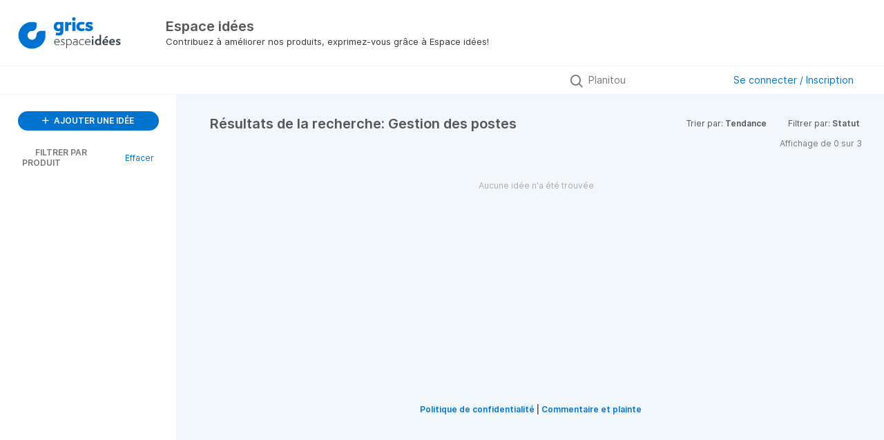

--- FILE ---
content_type: text/html; charset=utf-8
request_url: https://espaceidees.grics.ca/ideas/search?category=7099523921571553257&query=Planitou
body_size: 11800
content:
<!DOCTYPE html>
<html lang="fr">
  <head>
      <script>
        window.overrideAssetHost = "https://espaceidees.grics.ca/assets/";
      </script>
    <meta http-equiv="X-UA-Compatible" content="IE=edge" />
    <meta http-equiv="Content-Type" content="text/html charset=UTF-8" />
    <meta name="publishing" content="true">
    <title>Espace idées</title>

    <script>
//<![CDATA[

      window.ahaLoaded = false;
      window.isIdeaPortal = true;
      window.portalAssets = {"js":["/assets/runtime-v2-c5eafa5e4528e40f3128c3d60e6cf552.js","/assets/vendor-v2-16d039b5a354d53c1c02493b2a92d909.js","/assets/idea_portals_new-v2-c3abfdfc07983930abf29d647f8a75ec.js","/assets/idea_portals_new-v2-dc5505afb7893fb6e7cee3c0566032e8.css"]};

//]]>
</script>
      <script>
    window.sentryRelease = window.sentryRelease || "56ae3a6514";
  </script>



      <link rel="stylesheet" href="https://espaceidees.grics.ca/assets/idea_portals_new-v2-dc5505afb7893fb6e7cee3c0566032e8.css" data-turbolinks-track="true" media="all" />
    <script src="https://espaceidees.grics.ca/assets/runtime-v2-c5eafa5e4528e40f3128c3d60e6cf552.js" data-turbolinks-track="true"></script>
    <script src="https://espaceidees.grics.ca/assets/vendor-v2-16d039b5a354d53c1c02493b2a92d909.js" data-turbolinks-track="true"></script>
      <script src="https://espaceidees.grics.ca/assets/idea_portals_new-v2-c3abfdfc07983930abf29d647f8a75ec.js" data-turbolinks-track="true"></script>
    <meta name="csrf-param" content="authenticity_token" />
<meta name="csrf-token" content="6fNufRgNXW5NtWqzKUcCiSYuA7FR1ixpg3cYSyJnsKiBdQ9rQ11m2T4KkfbC4v99aqrx6d4aiFbluMQiAi3cwQ" />
    <meta name="viewport" content="width=device-width, initial-scale=1" />
    <meta name="locale" content="fr" />
    <meta name="portal-token" content="d700c4f9eee9434bf7463e701d2d9384" />
    <meta name="idea-portal-id" content="7078658124411756348" />


      <link rel="canonical" href="https://espaceidees.grics.ca/">
          <link rel="icon" href="https://espaceidees.grics.ca/portal-favicon.png?1745436753&amp;size=thumb16" />

      <style>
                :root {
          --accent-color: #0073CF;
          --accent-color-05: #0073CF0D;
          --accent-color-15: #0073CF26;
          --accent-color-80: #0073CFCC;
        }

      </style>
  </head>
  <body class="ideas-portal public">
    
    <style>
  
</style>

  <div class="skip-to-main-content">
    <a href="#main-content">Skip to Main Content</a>
  </div>


      <header class="portal-aha-header portal-aha-header--full">
        <a class="logo" href="/ideas">
          <img alt="Espace Idées Ideas Portal Logo" src="https://espaceidees.grics.ca/logo.png?i=1650907758" />
</a>        <div class="titles">
          <div class="title">
            Espace idées
          </div>
            <div class="aha-editor-field aha-editor-field-subtitle">
              <p>Contribuez à améliorer nos produits, exprimez-vous grâce à Espace idées!</p>
            </div>
        </div>
    </header>


    <div class="search-bar search-bar--with-tabs">
      <div data-react-class="SectionTabs" data-react-props="{&quot;tabs&quot;:[{&quot;key&quot;:&quot;7080203855579904280&quot;,&quot;title&quot;:&quot;Guide d&#39;Espace Idées&quot;,&quot;url&quot;:&quot;/sections/7080203855579904280&quot;},{&quot;key&quot;:&quot;7078705094321028041&quot;,&quot;title&quot;:&quot;Idées&quot;,&quot;url&quot;:&quot;/ideas&quot;}],&quot;initialActiveKey&quot;:&quot;7078705094321028041&quot;}" class="section-tabs"></div>
      <div class="search-bar__forms">
        <div class="search-bar__search">
  <form class="idea-search-form" action="/ideas/search" accept-charset="UTF-8" method="get">
    <div class="search-field">
      <i class="aha-icon aha-icon-search"></i>
      <input type="text" name="query" id="query" value="Planitou" class="search-query" placeholder="Rechercher toutes les idées…" aria-label="Rechercher toutes les idées…" />
      
      <input type="hidden" name="category" id="category" value="7099523921571553257" autocomplete="off" />
      
      <a class="aha-icon aha-icon-close clear-button hide" aria-label="Effacer le filtre" href="/ideas?category=7099523921571553257"></a>
    </div>
</form></div>

<script>
//<![CDATA[

  (function() {
    function setSearchPlaceholderText() {
      if ($(window).width() < 500)
        $('.search-query').attr('placeholder', '');
      else
        $('.search-query').attr('placeholder', ("Rechercher toutes les idées…"));
    }

    $(window).on('resize', () => {
      setSearchPlaceholderText();
    });

    setSearchPlaceholderText();
  })();

//]]>
</script>
          <div class="signup-link user-menu">
      <a class="login-link dropdown-with-caret" role="button" aria-expanded="false" href="/portal_session/new">
        Se connecter / Inscription
        <i class="fa-solid fa-sort-down"></i>
</a>

    <div class="login-popover popover portal-user">
      <!-- Alerts in this file are used for the app and portals, they must not use the aha-alert web component -->



<div class="email-popover ">
  <div class="arrow tooltip-arrow"></div>
  <form class="form-horizontal" action="/auth/redirect_to_auth" accept-charset="UTF-8" data-remote="true" method="post"><input type="hidden" name="authenticity_token" value="_1ziFMzaPBlZsG7f5Ie97ggh-D4rUig1nKnjq9LRZoBoQ8C7YotS-9aDdkjKKDlMW9Hp-LYyxGf51OosQgXC2g" autocomplete="off" />
    <h3>Veuillez saisir votre adresse e-mail</h3>
    <div class="control-group">
        <label class="control-label" aria-label="Veuillez saisir votre adresse e-mail" for="email"></label>
      <div class="controls">
        <input type="text" name="sessions[email]" id="email" placeholder="Saisir l&#39;e-mail…" autocomplete="off" class="input-block-level" autofocus="autofocus" aria-required="true" />
      </div>
    </div>
    <div class="extra-fields"></div>

    <div class="control-group">
      <div class="controls">
        <input type="submit" name="commit" value="Continuer" class="btn btn-outline btn-primary pull-left" id="vote" data-disable-with="Envoi en cours…" />
      </div>
    </div>
    <div class="clearfix"></div>
</form></div>

    </div>
  </div>

      </div>
    </div>


<div class="column-with-sidebar">
  <div class="portal-sidebar column-with-sidebar__sidebar" id="portal-sidebar">
    <a class="btn btn-primary add-idea-button" href="/ideas/new">
      <i class="aha-icon aha-icon-plus"></i>
      AJOUTER UNE IDÉE
</a>


        <div class="collapsable-filter" id="category-filter" data-load-counts-url="/ideas/category_counts?category=7099523921571553257&amp;query=Planitou" data-filtered-project-ids="[]" data-filtered-category-ids="[&quot;7099523921571553257&quot;]" data-multi-category-filter-enabled="true">
          <div class="filters-title-header">
            <h2 class="filters-title">
              <button class="expand-collapse" aria-expanded="false">
                <i class="fa-solid fa-chevron-right"></i>
                FILTRER PAR PRODUIT
              </button>
            </h2>
              <span class="filters-title__clear">
                <a data-url-param-toggle-name="category" data-url-param-toggle-value="" data-url-param-toggle-remove="category,project,page" href="#">Effacer</a>
              </span>
          </div>

          <ul class="portal-sidebar__section categories categories-filters filters hidden">
                
  <li id="project-7079047106568992247" class="category-filter-branch" data-filter-type="project" data-project-ref="ACHAT">
    <a class="filter" data-url-param-toggle-name="project" data-url-param-toggle-value="ACHAT" data-url-param-toggle-remove="page" href="/ideas/search?category=7089080739925924555%2C7083172346367052333&amp;project=ACHAT&amp;query=iqp%2Bregister&amp;sort=trending&amp;status=7078390306775692399">
      <div class="category-filter-name">
        <i class="category-collapser fa-solid fa-chevron-right category-collapser--empty" tabindex="0" aria-expanded="false"></i>
        <span class="">
          Achat
        </span>
      </div>
      <div>
        <i class="aha-icon aha-icon-close hide"></i>
        <span class="count counts count--project"></span>
      </div>
</a>
    <ul class="categories-collapsed">
          <li id="category-7089080739925924555" data-filter-type="category">
  <a class="filter category-filter" data-url-param-toggle-name="category" data-url-param-toggle-value="7089080739925924555" data-url-param-toggle-remove="page" href="/ideas/search?category=7089080739925924555&amp;project=LUMIX%2CESPACES%2CDOFIN%2CMPARENT%2CPROCURE&amp;query=iqp%2Bregister&amp;sort=trending&amp;status=7078390306775692399">
    <div class="category-filter-name">
      <i class="category-collapser category-filter-branch fa-solid fa-chevron-right category-collapser--empty" tabindex="0" aria-expanded="false"></i>
      <span>
        Approvisionnement
      </span>
    </div>

    <div>
      <i class="aha-icon aha-icon-close hide"></i>
      <span class="count category-count"></span>
    </div>
</a>
</li>

  <li id="category-7083171339419259843" data-filter-type="category">
  <a class="filter category-filter" data-url-param-toggle-name="category" data-url-param-toggle-value="7083171339419259843" data-url-param-toggle-remove="page" href="/ideas/search?category=7083171339419259843&amp;project=LUMIX%2CESPACES%2CDOFIN%2CMPARENT%2CPROCURE&amp;query=iqp%2Bregister&amp;sort=trending&amp;status=7078390306775692399">
    <div class="category-filter-name">
      <i class="category-collapser category-filter-branch fa-solid fa-chevron-right category-collapser--empty" tabindex="0" aria-expanded="false"></i>
      <span>
        Intégrations (API)
          <i class="fa-regular fa-circle-question category-hint" data-popover="true" data-content-ref="true"><script type="text/template">
            <p>Idées d'API pour Espace API et autres méthodes d'intégration</p>
</script></i>      </span>
    </div>

    <div>
      <i class="aha-icon aha-icon-close hide"></i>
      <span class="count category-count"></span>
    </div>
</a>
</li>

  <li id="category-7089080818633392850" data-filter-type="category">
  <a class="filter category-filter" data-url-param-toggle-name="category" data-url-param-toggle-value="7089080818633392850" data-url-param-toggle-remove="page" href="/ideas/search?category=7089080818633392850&amp;project=LUMIX%2CESPACES%2CDOFIN%2CMPARENT%2CPROCURE&amp;query=iqp%2Bregister&amp;sort=trending&amp;status=7078390306775692399">
    <div class="category-filter-name">
      <i class="category-collapser category-filter-branch fa-solid fa-chevron-right category-collapser--empty" tabindex="0" aria-expanded="false"></i>
      <span>
        Requête de service
      </span>
    </div>

    <div>
      <i class="aha-icon aha-icon-close hide"></i>
      <span class="count category-count"></span>
    </div>
</a>
</li>


    </ul>
  </li>

  <li id="project-7079047156448460433" class="category-filter-branch" data-filter-type="project" data-project-ref="AG">
    <a class="filter" data-url-param-toggle-name="project" data-url-param-toggle-value="AG" data-url-param-toggle-remove="page" href="/ideas/search?category=7089080739925924555%2C7083172346367052333&amp;project=AG&amp;query=iqp%2Bregister&amp;sort=trending&amp;status=7078390306775692399">
      <div class="category-filter-name">
        <i class="category-collapser fa-solid fa-chevron-right category-collapser--empty" tabindex="0" aria-expanded="false"></i>
        <span class="">
          Avant-garde
        </span>
      </div>
      <div>
        <i class="aha-icon aha-icon-close hide"></i>
        <span class="count counts count--project"></span>
      </div>
</a>
    <ul class="categories-collapsed">
          <li id="category-7083171401582686144" data-filter-type="category">
  <a class="filter category-filter" data-url-param-toggle-name="category" data-url-param-toggle-value="7083171401582686144" data-url-param-toggle-remove="page" href="/ideas/search?category=7083171401582686144&amp;project=LUMIX%2CESPACES%2CDOFIN%2CMPARENT%2CPROCURE&amp;query=iqp%2Bregister&amp;sort=trending&amp;status=7078390306775692399">
    <div class="category-filter-name">
      <i class="category-collapser category-filter-branch fa-solid fa-chevron-right category-collapser--empty" tabindex="0" aria-expanded="false"></i>
      <span>
        Intégrations (API)
          <i class="fa-regular fa-circle-question category-hint" data-popover="true" data-content-ref="true"><script type="text/template">
            <p>Idées d'API pour Espace API et autres méthodes d'intégration</p>
</script></i>      </span>
    </div>

    <div>
      <i class="aha-icon aha-icon-close hide"></i>
      <span class="count category-count"></span>
    </div>
</a>
</li>


    </ul>
  </li>

  <li id="project-7079047229029928753" class="category-filter-branch" data-filter-type="project" data-project-ref="BIM">
    <a class="filter" data-url-param-toggle-name="project" data-url-param-toggle-value="BIM" data-url-param-toggle-remove="page" href="/ideas/search?category=7089080739925924555%2C7083172346367052333&amp;project=BIM&amp;query=iqp%2Bregister&amp;sort=trending&amp;status=7078390306775692399">
      <div class="category-filter-name">
        <i class="category-collapser fa-solid fa-chevron-right category-collapser--empty" tabindex="0" aria-expanded="false"></i>
        <span class="">
          BIM (FGJ)
        </span>
      </div>
      <div>
        <i class="aha-icon aha-icon-close hide"></i>
        <span class="count counts count--project"></span>
      </div>
</a>
    <ul class="categories-collapsed">
          <li id="category-7083171456163825617" data-filter-type="category">
  <a class="filter category-filter" data-url-param-toggle-name="category" data-url-param-toggle-value="7083171456163825617" data-url-param-toggle-remove="page" href="/ideas/search?category=7083171456163825617&amp;project=LUMIX%2CESPACES%2CDOFIN%2CMPARENT%2CPROCURE&amp;query=iqp%2Bregister&amp;sort=trending&amp;status=7078390306775692399">
    <div class="category-filter-name">
      <i class="category-collapser category-filter-branch fa-solid fa-chevron-right category-collapser--empty" tabindex="0" aria-expanded="false"></i>
      <span>
        Intégrations (API)
          <i class="fa-regular fa-circle-question category-hint" data-popover="true" data-content-ref="true"><script type="text/template">
            <p>Idées d'API pour Espace API et autres méthodes d'intégration</p>
</script></i>      </span>
    </div>

    <div>
      <i class="aha-icon aha-icon-close hide"></i>
      <span class="count category-count"></span>
    </div>
</a>
</li>


    </ul>
  </li>

  <li id="project-7079047284886676534" class="category-filter-branch" data-filter-type="project" data-project-ref="DOFIN">
    <a class="filter" data-url-param-toggle-name="project" data-url-param-toggle-value="DOFIN" data-url-param-toggle-remove="page" href="/ideas/search?category=7089080739925924555%2C7083172346367052333&amp;project=DOFIN&amp;query=iqp%2Bregister&amp;sort=trending&amp;status=7078390306775692399">
      <div class="category-filter-name">
        <i class="category-collapser fa-solid fa-chevron-right category-collapser--empty" tabindex="0" aria-expanded="false"></i>
        <span class="">
          DOFIN
        </span>
      </div>
      <div>
        <i class="aha-icon aha-icon-close hide"></i>
        <span class="count counts count--project"></span>
      </div>
</a>
    <ul class="categories-collapsed">
          <li id="category-7089087790817638724" data-filter-type="category">
  <a class="filter category-filter" data-url-param-toggle-name="category" data-url-param-toggle-value="7089087790817638724" data-url-param-toggle-remove="page" href="/ideas/search?category=7089087790817638724&amp;project=LUMIX%2CESPACES%2CDOFIN%2CMPARENT%2CPROCURE&amp;query=iqp%2Bregister&amp;sort=trending&amp;status=7078390306775692399">
    <div class="category-filter-name">
      <i class="category-collapser category-filter-branch fa-solid fa-chevron-right category-collapser--empty" tabindex="0" aria-expanded="false"></i>
      <span>
        Finances
      </span>
    </div>

    <div>
      <i class="aha-icon aha-icon-close hide"></i>
      <span class="count category-count"></span>
    </div>
</a>
</li>

  <li id="category-7089087831897864764" data-filter-type="category">
  <a class="filter category-filter" data-url-param-toggle-name="category" data-url-param-toggle-value="7089087831897864764" data-url-param-toggle-remove="page" href="/ideas/search?category=7089087831897864764&amp;project=LUMIX%2CESPACES%2CDOFIN%2CMPARENT%2CPROCURE&amp;query=iqp%2Bregister&amp;sort=trending&amp;status=7078390306775692399">
    <div class="category-filter-name">
      <i class="category-collapser category-filter-branch fa-solid fa-chevron-right category-collapser--empty" tabindex="0" aria-expanded="false"></i>
      <span>
        Infini
      </span>
    </div>

    <div>
      <i class="aha-icon aha-icon-close hide"></i>
      <span class="count category-count"></span>
    </div>
</a>
</li>

  <li id="category-7083171516488310780" data-filter-type="category">
  <a class="filter category-filter" data-url-param-toggle-name="category" data-url-param-toggle-value="7083171516488310780" data-url-param-toggle-remove="page" href="/ideas/search?category=7083171516488310780&amp;project=LUMIX%2CESPACES%2CDOFIN%2CMPARENT%2CPROCURE&amp;query=iqp%2Bregister&amp;sort=trending&amp;status=7078390306775692399">
    <div class="category-filter-name">
      <i class="category-collapser category-filter-branch fa-solid fa-chevron-right category-collapser--empty" tabindex="0" aria-expanded="false"></i>
      <span>
        Intégrations (API)
          <i class="fa-regular fa-circle-question category-hint" data-popover="true" data-content-ref="true"><script type="text/template">
            <p>Idées d'API pour Espace API et autres méthodes d'intégration</p>
</script></i>      </span>
    </div>

    <div>
      <i class="aha-icon aha-icon-close hide"></i>
      <span class="count category-count"></span>
    </div>
</a>
</li>


    </ul>
  </li>

  <li id="project-7434625721822614937" class="category-filter-branch" data-filter-type="project" data-project-ref="ED">
    <a class="filter" data-url-param-toggle-name="project" data-url-param-toggle-value="ED" data-url-param-toggle-remove="page" href="/ideas/search?category=7089080739925924555%2C7083172346367052333&amp;project=ED&amp;query=iqp%2Bregister&amp;sort=trending&amp;status=7078390306775692399">
      <div class="category-filter-name">
        <i class="category-collapser fa-solid fa-chevron-right category-collapser--empty" tabindex="0" aria-expanded="false"></i>
        <span class="">
          Espace données
        </span>
      </div>
      <div>
        <i class="aha-icon aha-icon-close hide"></i>
        <span class="count counts count--project"></span>
      </div>
</a>
    <ul class="categories-collapsed">
          <li id="category-7446864311954935823" data-filter-type="category">
  <a class="filter category-filter" data-url-param-toggle-name="category" data-url-param-toggle-value="7446864311954935823" data-url-param-toggle-remove="page" href="/ideas/search?category=7446864311954935823&amp;project=LUMIX%2CESPACES%2CDOFIN%2CMPARENT%2CPROCURE&amp;query=iqp%2Bregister&amp;sort=trending&amp;status=7078390306775692399">
    <div class="category-filter-name">
      <i class="category-collapser category-filter-branch fa-solid fa-chevron-right category-collapser--empty" tabindex="0" aria-expanded="false"></i>
      <span>
        dFondation
      </span>
    </div>

    <div>
      <i class="aha-icon aha-icon-close hide"></i>
      <span class="count category-count"></span>
    </div>
</a>
</li>

  <li id="category-7434628661231201761" data-filter-type="category">
  <a class="filter category-filter" data-url-param-toggle-name="category" data-url-param-toggle-value="7434628661231201761" data-url-param-toggle-remove="page" href="/ideas/search?category=7434628661231201761&amp;project=LUMIX%2CESPACES%2CDOFIN%2CMPARENT%2CPROCURE&amp;query=iqp%2Bregister&amp;sort=trending&amp;status=7078390306775692399">
    <div class="category-filter-name">
      <i class="category-collapser category-filter-branch fa-solid fa-chevron-right category-collapser--empty" tabindex="0" aria-expanded="false"></i>
      <span>
        dStudio
      </span>
    </div>

    <div>
      <i class="aha-icon aha-icon-close hide"></i>
      <span class="count category-count"></span>
    </div>
</a>
</li>

  <li id="category-7434628732624637084" data-filter-type="category">
  <a class="filter category-filter" data-url-param-toggle-name="category" data-url-param-toggle-value="7434628732624637084" data-url-param-toggle-remove="page" href="/ideas/search?category=7434628732624637084&amp;project=LUMIX%2CESPACES%2CDOFIN%2CMPARENT%2CPROCURE&amp;query=iqp%2Bregister&amp;sort=trending&amp;status=7078390306775692399">
    <div class="category-filter-name">
      <i class="category-collapser category-filter-branch fa-solid fa-chevron-right category-collapser--empty" tabindex="0" aria-expanded="false"></i>
      <span>
        dVision
      </span>
    </div>

    <div>
      <i class="aha-icon aha-icon-close hide"></i>
      <span class="count category-count"></span>
    </div>
</a>
</li>


    </ul>
  </li>

  <li id="project-7088780779656447698" class="category-filter-branch" data-filter-type="project" data-project-ref="GEX">
    <a class="filter" data-url-param-toggle-name="project" data-url-param-toggle-value="GEX" data-url-param-toggle-remove="page" href="/ideas/search?category=7089080739925924555%2C7083172346367052333&amp;project=GEX&amp;query=iqp%2Bregister&amp;sort=trending&amp;status=7078390306775692399">
      <div class="category-filter-name">
        <i class="category-collapser fa-solid fa-chevron-right category-collapser--empty" tabindex="0" aria-expanded="false"></i>
        <span class="">
          Gexamine ( FP-FGA)
        </span>
      </div>
      <div>
        <i class="aha-icon aha-icon-close hide"></i>
        <span class="count counts count--project"></span>
      </div>
</a>
    <ul class="categories-collapsed">
          <li id="category-7088781116106329881" data-filter-type="category">
  <a class="filter category-filter" data-url-param-toggle-name="category" data-url-param-toggle-value="7088781116106329881" data-url-param-toggle-remove="page" href="/ideas/search?category=7088781116106329881&amp;project=LUMIX%2CESPACES%2CDOFIN%2CMPARENT%2CPROCURE&amp;query=iqp%2Bregister&amp;sort=trending&amp;status=7078390306775692399">
    <div class="category-filter-name">
      <i class="category-collapser category-filter-branch fa-solid fa-chevron-right category-collapser--empty" tabindex="0" aria-expanded="false"></i>
      <span>
        Intégrations (API)
          <i class="fa-regular fa-circle-question category-hint" data-popover="true" data-content-ref="true"><script type="text/template">
            <p>Idées d'API pour Espace API et autres méthodes d'intégration</p>
</script></i>      </span>
    </div>

    <div>
      <i class="aha-icon aha-icon-close hide"></i>
      <span class="count category-count"></span>
    </div>
</a>
</li>


    </ul>
  </li>

  <li id="project-7079047540659521936" class="category-filter-branch" data-filter-type="project" data-project-ref="GPI">
    <a class="filter" data-url-param-toggle-name="project" data-url-param-toggle-value="GPI" data-url-param-toggle-remove="page" href="/ideas/search?category=7089080739925924555%2C7083172346367052333&amp;project=GPI&amp;query=iqp%2Bregister&amp;sort=trending&amp;status=7078390306775692399">
      <div class="category-filter-name">
        <i class="category-collapser fa-solid fa-chevron-right category-collapser--empty" tabindex="0" aria-expanded="false"></i>
        <span class="">
          GPI
        </span>
      </div>
      <div>
        <i class="aha-icon aha-icon-close hide"></i>
        <span class="count counts count--project"></span>
      </div>
</a>
    <ul class="categories-collapsed">
          <li id="category-7090620778463960976" data-filter-type="category">
  <a class="filter category-filter" data-url-param-toggle-name="category" data-url-param-toggle-value="7090620778463960976" data-url-param-toggle-remove="page" href="/ideas/search?category=7090620778463960976&amp;project=LUMIX%2CESPACES%2CDOFIN%2CMPARENT%2CPROCURE&amp;query=iqp%2Bregister&amp;sort=trending&amp;status=7078390306775692399">
    <div class="category-filter-name">
      <i class="category-collapser category-filter-branch fa-solid fa-chevron-right category-collapser--empty" tabindex="0" aria-expanded="false"></i>
      <span>
        Dossier de l&#39;élève
      </span>
    </div>

    <div>
      <i class="aha-icon aha-icon-close hide"></i>
      <span class="count category-count"></span>
    </div>
</a>
</li>

  <li id="category-7090620622191262572" data-filter-type="category">
  <a class="filter category-filter" data-url-param-toggle-name="category" data-url-param-toggle-value="7090620622191262572" data-url-param-toggle-remove="page" href="/ideas/search?category=7090620622191262572&amp;project=LUMIX%2CESPACES%2CDOFIN%2CMPARENT%2CPROCURE&amp;query=iqp%2Bregister&amp;sort=trending&amp;status=7078390306775692399">
    <div class="category-filter-name">
      <i class="category-collapser category-filter-branch fa-solid fa-chevron-right category-collapser--empty" tabindex="0" aria-expanded="false"></i>
      <span>
        Effets scolaires
      </span>
    </div>

    <div>
      <i class="aha-icon aha-icon-close hide"></i>
      <span class="count category-count"></span>
    </div>
</a>
</li>

  <li id="category-7090620678496891279" data-filter-type="category">
  <a class="filter category-filter" data-url-param-toggle-name="category" data-url-param-toggle-value="7090620678496891279" data-url-param-toggle-remove="page" href="/ideas/search?category=7090620678496891279&amp;project=LUMIX%2CESPACES%2CDOFIN%2CMPARENT%2CPROCURE&amp;query=iqp%2Bregister&amp;sort=trending&amp;status=7078390306775692399">
    <div class="category-filter-name">
      <i class="category-collapser category-filter-branch fa-solid fa-chevron-right category-collapser--empty" tabindex="0" aria-expanded="false"></i>
      <span>
        Évaluation
      </span>
    </div>

    <div>
      <i class="aha-icon aha-icon-close hide"></i>
      <span class="count category-count"></span>
    </div>
</a>
</li>

  <li id="category-7090620730311480741" data-filter-type="category">
  <a class="filter category-filter" data-url-param-toggle-name="category" data-url-param-toggle-value="7090620730311480741" data-url-param-toggle-remove="page" href="/ideas/search?category=7090620730311480741&amp;project=LUMIX%2CESPACES%2CDOFIN%2CMPARENT%2CPROCURE&amp;query=iqp%2Bregister&amp;sort=trending&amp;status=7078390306775692399">
    <div class="category-filter-name">
      <i class="category-collapser category-filter-branch fa-solid fa-chevron-right category-collapser--empty" tabindex="0" aria-expanded="false"></i>
      <span>
        Horaire
      </span>
    </div>

    <div>
      <i class="aha-icon aha-icon-close hide"></i>
      <span class="count category-count"></span>
    </div>
</a>
</li>

  <li id="category-7083122174494114754" data-filter-type="category">
  <a class="filter category-filter" data-url-param-toggle-name="category" data-url-param-toggle-value="7083122174494114754" data-url-param-toggle-remove="page" href="/ideas/search?category=7083122174494114754&amp;project=LUMIX%2CESPACES%2CDOFIN%2CMPARENT%2CPROCURE&amp;query=iqp%2Bregister&amp;sort=trending&amp;status=7078390306775692399">
    <div class="category-filter-name">
      <i class="category-collapser category-filter-branch fa-solid fa-chevron-right category-collapser--empty" tabindex="0" aria-expanded="false"></i>
      <span>
        Intégrations (API)
          <i class="fa-regular fa-circle-question category-hint" data-popover="true" data-content-ref="true"><script type="text/template">
            <p>Idées d'API pour Espace API et autres méthodes d'intégration</p>
</script></i>      </span>
    </div>

    <div>
      <i class="aha-icon aha-icon-close hide"></i>
      <span class="count category-count"></span>
    </div>
</a>
</li>


    </ul>
  </li>

  <li id="project-7079047463993189546" class="category-filter-branch" data-filter-type="project" data-project-ref="GEOBUS">
    <a class="filter" data-url-param-toggle-name="project" data-url-param-toggle-value="GEOBUS" data-url-param-toggle-remove="page" href="/ideas/search?category=7089080739925924555%2C7083172346367052333&amp;project=GEOBUS&amp;query=iqp%2Bregister&amp;sort=trending&amp;status=7078390306775692399">
      <div class="category-filter-name">
        <i class="category-collapser fa-solid fa-chevron-right category-collapser--empty" tabindex="0" aria-expanded="false"></i>
        <span class="">
          Géobus
        </span>
      </div>
      <div>
        <i class="aha-icon aha-icon-close hide"></i>
        <span class="count counts count--project"></span>
      </div>
</a>
    <ul class="categories-collapsed">
          <li id="category-7089439117945733895" data-filter-type="category">
  <a class="filter category-filter" data-url-param-toggle-name="category" data-url-param-toggle-value="7089439117945733895" data-url-param-toggle-remove="page" href="/ideas/search?category=7089439117945733895&amp;project=LUMIX%2CESPACES%2CDOFIN%2CMPARENT%2CPROCURE&amp;query=iqp%2Bregister&amp;sort=trending&amp;status=7078390306775692399">
    <div class="category-filter-name">
      <i class="category-collapser category-filter-branch fa-solid fa-chevron-right category-collapser--empty" tabindex="0" aria-expanded="false"></i>
      <span>
        Géobus Internet
      </span>
    </div>

    <div>
      <i class="aha-icon aha-icon-close hide"></i>
      <span class="count category-count"></span>
    </div>
</a>
</li>

  <li id="category-7083171559560870196" data-filter-type="category">
  <a class="filter category-filter" data-url-param-toggle-name="category" data-url-param-toggle-value="7083171559560870196" data-url-param-toggle-remove="page" href="/ideas/search?category=7083171559560870196&amp;project=LUMIX%2CESPACES%2CDOFIN%2CMPARENT%2CPROCURE&amp;query=iqp%2Bregister&amp;sort=trending&amp;status=7078390306775692399">
    <div class="category-filter-name">
      <i class="category-collapser category-filter-branch fa-solid fa-chevron-right category-collapser--empty" tabindex="0" aria-expanded="false"></i>
      <span>
        Intégrations (API)
          <i class="fa-regular fa-circle-question category-hint" data-popover="true" data-content-ref="true"><script type="text/template">
            <p>Idées d'API pour Espace API et autres méthodes d'intégration</p>
</script></i>      </span>
    </div>

    <div>
      <i class="aha-icon aha-icon-close hide"></i>
      <span class="count category-count"></span>
    </div>
</a>
</li>


    </ul>
  </li>

  <li id="project-7079047582975118383" class="category-filter-branch" data-filter-type="project" data-project-ref="HELIOS">
    <a class="filter" data-url-param-toggle-name="project" data-url-param-toggle-value="HELIOS" data-url-param-toggle-remove="page" href="/ideas/search?category=7089080739925924555%2C7083172346367052333&amp;project=HELIOS&amp;query=iqp%2Bregister&amp;sort=trending&amp;status=7078390306775692399">
      <div class="category-filter-name">
        <i class="category-collapser fa-solid fa-chevron-right category-collapser--empty" tabindex="0" aria-expanded="false"></i>
        <span class="">
          Helios
        </span>
      </div>
      <div>
        <i class="aha-icon aha-icon-close hide"></i>
        <span class="count counts count--project"></span>
      </div>
</a>
    <ul class="categories-collapsed">
          <li id="category-7083171640940002591" data-filter-type="category">
  <a class="filter category-filter" data-url-param-toggle-name="category" data-url-param-toggle-value="7083171640940002591" data-url-param-toggle-remove="page" href="/ideas/search?category=7083171640940002591&amp;project=LUMIX%2CESPACES%2CDOFIN%2CMPARENT%2CPROCURE&amp;query=iqp%2Bregister&amp;sort=trending&amp;status=7078390306775692399">
    <div class="category-filter-name">
      <i class="category-collapser category-filter-branch fa-solid fa-chevron-right category-collapser--empty" tabindex="0" aria-expanded="false"></i>
      <span>
        Intégrations (API)
          <i class="fa-regular fa-circle-question category-hint" data-popover="true" data-content-ref="true"><script type="text/template">
            <p>Idées d'API pour Espace API et autres méthodes d'intégration</p>
</script></i>      </span>
    </div>

    <div>
      <i class="aha-icon aha-icon-close hide"></i>
      <span class="count category-count"></span>
    </div>
</a>
</li>


    </ul>
  </li>

  <li id="project-7079047853369880514" class="category-filter-branch" data-filter-type="project" data-project-ref="JADETOSCA">
    <a class="filter" data-url-param-toggle-name="project" data-url-param-toggle-value="JADETOSCA" data-url-param-toggle-remove="page" href="/ideas/search?category=7089080739925924555%2C7083172346367052333&amp;project=JADETOSCA&amp;query=iqp%2Bregister&amp;sort=trending&amp;status=7078390306775692399">
      <div class="category-filter-name">
        <i class="category-collapser fa-solid fa-chevron-right category-collapser--empty" tabindex="0" aria-expanded="false"></i>
        <span class="">
          JADE-TOSCA
        </span>
      </div>
      <div>
        <i class="aha-icon aha-icon-close hide"></i>
        <span class="count counts count--project"></span>
      </div>
</a>
    <ul class="categories-collapsed">
          <li id="category-7193381643805450803" data-filter-type="category">
  <a class="filter category-filter" data-url-param-toggle-name="category" data-url-param-toggle-value="7193381643805450803" data-url-param-toggle-remove="page" href="/ideas/search?category=7193381643805450803&amp;project=LUMIX%2CESPACES%2CDOFIN%2CMPARENT%2CPROCURE&amp;query=iqp%2Bregister&amp;sort=trending&amp;status=7078390306775692399">
    <div class="category-filter-name">
      <i class="category-collapser category-filter-branch fa-solid fa-chevron-right category-collapser--empty" tabindex="0" aria-expanded="false"></i>
      <span>
        Horaire Web EI
      </span>
    </div>

    <div>
      <i class="aha-icon aha-icon-close hide"></i>
      <span class="count category-count"></span>
    </div>
</a>
</li>

  <li id="category-7083171778614458415" data-filter-type="category">
  <a class="filter category-filter" data-url-param-toggle-name="category" data-url-param-toggle-value="7083171778614458415" data-url-param-toggle-remove="page" href="/ideas/search?category=7083171778614458415&amp;project=LUMIX%2CESPACES%2CDOFIN%2CMPARENT%2CPROCURE&amp;query=iqp%2Bregister&amp;sort=trending&amp;status=7078390306775692399">
    <div class="category-filter-name">
      <i class="category-collapser category-filter-branch fa-solid fa-chevron-right category-collapser--empty" tabindex="0" aria-expanded="false"></i>
      <span>
        Intégrations (API)
          <i class="fa-regular fa-circle-question category-hint" data-popover="true" data-content-ref="true"><script type="text/template">
            <p>Idées d'API pour Espace API et autres méthodes d'intégration</p>
</script></i>      </span>
    </div>

    <div>
      <i class="aha-icon aha-icon-close hide"></i>
      <span class="count category-count"></span>
    </div>
</a>
</li>


    </ul>
  </li>

  <li id="project-7079047920003811924" class="category-filter-branch" data-filter-type="project" data-project-ref="PROCURE">
    <a class="filter" data-url-param-toggle-name="project" data-url-param-toggle-value="PROCURE" data-url-param-toggle-remove="page" href="/ideas/search?category=7089080739925924555%2C7083172346367052333&amp;project=PROCURE&amp;query=iqp%2Bregister&amp;sort=trending&amp;status=7078390306775692399">
      <div class="category-filter-name">
        <i class="category-collapser fa-solid fa-chevron-right category-collapser--empty" tabindex="0" aria-expanded="false"></i>
        <span class="">
          La Procure
        </span>
      </div>
      <div>
        <i class="aha-icon aha-icon-close hide"></i>
        <span class="count counts count--project"></span>
      </div>
</a>
    <ul class="categories-collapsed">
          <li id="category-7083171827153605232" data-filter-type="category">
  <a class="filter category-filter" data-url-param-toggle-name="category" data-url-param-toggle-value="7083171827153605232" data-url-param-toggle-remove="page" href="/ideas/search?category=7083171827153605232&amp;project=LUMIX%2CESPACES%2CDOFIN%2CMPARENT%2CPROCURE&amp;query=iqp%2Bregister&amp;sort=trending&amp;status=7078390306775692399">
    <div class="category-filter-name">
      <i class="category-collapser category-filter-branch fa-solid fa-chevron-right category-collapser--empty" tabindex="0" aria-expanded="false"></i>
      <span>
        Intégrations (API)
          <i class="fa-regular fa-circle-question category-hint" data-popover="true" data-content-ref="true"><script type="text/template">
            <p>Idées d'API pour Espace API et autres méthodes d'intégration</p>
</script></i>      </span>
    </div>

    <div>
      <i class="aha-icon aha-icon-close hide"></i>
      <span class="count category-count"></span>
    </div>
</a>
</li>


    </ul>
  </li>

  <li id="project-7086065177070561785" class="category-filter-branch" data-filter-type="project" data-project-ref="LUMIX">
    <a class="filter" data-url-param-toggle-name="project" data-url-param-toggle-value="LUMIX" data-url-param-toggle-remove="page" href="/ideas/search?category=7089080739925924555%2C7083172346367052333&amp;project=LUMIX&amp;query=iqp%2Bregister&amp;sort=trending&amp;status=7078390306775692399">
      <div class="category-filter-name">
        <i class="category-collapser fa-solid fa-chevron-right category-collapser--empty" tabindex="0" aria-expanded="false"></i>
        <span class="">
          Lumix
        </span>
      </div>
      <div>
        <i class="aha-icon aha-icon-close hide"></i>
        <span class="count counts count--project"></span>
      </div>
</a>
    <ul class="categories-collapsed">
          <li id="category-7086160957752348703" data-filter-type="category">
  <a class="filter category-filter" data-url-param-toggle-name="category" data-url-param-toggle-value="7086160957752348703" data-url-param-toggle-remove="page" href="/ideas/search?category=7086160957752348703&amp;project=LUMIX%2CESPACES%2CDOFIN%2CMPARENT%2CPROCURE&amp;query=iqp%2Bregister&amp;sort=trending&amp;status=7078390306775692399">
    <div class="category-filter-name">
      <i class="category-collapser category-filter-branch fa-solid fa-chevron-right category-collapser--empty" tabindex="0" aria-expanded="false"></i>
      <span>
        Adulte
      </span>
    </div>

    <div>
      <i class="aha-icon aha-icon-close hide"></i>
      <span class="count category-count"></span>
    </div>
</a>
</li>

  <li id="category-7086160898208609260" data-filter-type="category">
  <a class="filter category-filter" data-url-param-toggle-name="category" data-url-param-toggle-value="7086160898208609260" data-url-param-toggle-remove="page" href="/ideas/search?category=7086160898208609260&amp;project=LUMIX%2CESPACES%2CDOFIN%2CMPARENT%2CPROCURE&amp;query=iqp%2Bregister&amp;sort=trending&amp;status=7078390306775692399">
    <div class="category-filter-name">
      <i class="category-collapser category-filter-branch fa-solid fa-chevron-right category-collapser--empty" tabindex="0" aria-expanded="false"></i>
      <span>
        Intégrations (API)
          <i class="fa-regular fa-circle-question category-hint" data-popover="true" data-content-ref="true"><script type="text/template">
            <p>Idées d'API pour Espace API et autres méthodes d'intégration</p>
</script></i>      </span>
    </div>

    <div>
      <i class="aha-icon aha-icon-close hide"></i>
      <span class="count category-count"></span>
    </div>
</a>
</li>

  <li id="category-7086160985532546717" data-filter-type="category">
  <a class="filter category-filter" data-url-param-toggle-name="category" data-url-param-toggle-value="7086160985532546717" data-url-param-toggle-remove="page" href="/ideas/search?category=7086160985532546717&amp;project=LUMIX%2CESPACES%2CDOFIN%2CMPARENT%2CPROCURE&amp;query=iqp%2Bregister&amp;sort=trending&amp;status=7078390306775692399">
    <div class="category-filter-name">
      <i class="category-collapser category-filter-branch fa-solid fa-chevron-right category-collapser--empty" tabindex="0" aria-expanded="false"></i>
      <span>
        Jeune
      </span>
    </div>

    <div>
      <i class="aha-icon aha-icon-close hide"></i>
      <span class="count category-count"></span>
    </div>
</a>
</li>


    </ul>
  </li>

  <li id="project-7079048126794584227" class="category-filter-branch" data-filter-type="project" data-project-ref="MI">
    <a class="filter" data-url-param-toggle-name="project" data-url-param-toggle-value="MI" data-url-param-toggle-remove="page" href="/ideas/search?category=7089080739925924555%2C7083172346367052333&amp;project=MI&amp;query=iqp%2Bregister&amp;sort=trending&amp;status=7078390306775692399">
      <div class="category-filter-name">
        <i class="category-collapser fa-solid fa-chevron-right category-collapser--empty" tabindex="0" aria-expanded="false"></i>
        <span class="">
          Mozaïk-Inscription
        </span>
      </div>
      <div>
        <i class="aha-icon aha-icon-close hide"></i>
        <span class="count counts count--project"></span>
      </div>
</a>
    <ul class="categories-collapsed">
          <li id="category-7083171950476993221" data-filter-type="category">
  <a class="filter category-filter" data-url-param-toggle-name="category" data-url-param-toggle-value="7083171950476993221" data-url-param-toggle-remove="page" href="/ideas/search?category=7083171950476993221&amp;project=LUMIX%2CESPACES%2CDOFIN%2CMPARENT%2CPROCURE&amp;query=iqp%2Bregister&amp;sort=trending&amp;status=7078390306775692399">
    <div class="category-filter-name">
      <i class="category-collapser category-filter-branch fa-solid fa-chevron-right category-collapser--empty" tabindex="0" aria-expanded="false"></i>
      <span>
        Intégrations (API)
          <i class="fa-regular fa-circle-question category-hint" data-popover="true" data-content-ref="true"><script type="text/template">
            <p>Idées d'API pour Espace API et autres méthodes d'intégration</p>
</script></i>      </span>
    </div>

    <div>
      <i class="aha-icon aha-icon-close hide"></i>
      <span class="count category-count"></span>
    </div>
</a>
</li>


    </ul>
  </li>

  <li id="project-7079048212148306352" class="category-filter-branch" data-filter-type="project" data-project-ref="MP">
    <a class="filter" data-url-param-toggle-name="project" data-url-param-toggle-value="MP" data-url-param-toggle-remove="page" href="/ideas/search?category=7089080739925924555%2C7083172346367052333&amp;project=MP&amp;query=iqp%2Bregister&amp;sort=trending&amp;status=7078390306775692399">
      <div class="category-filter-name">
        <i class="category-collapser fa-solid fa-chevron-right category-collapser--empty" tabindex="0" aria-expanded="false"></i>
        <span class="">
          Mozaïk-Portail
        </span>
      </div>
      <div>
        <i class="aha-icon aha-icon-close hide"></i>
        <span class="count counts count--project"></span>
      </div>
</a>
    <ul class="categories-collapsed">
          <li id="category-7081283088047092917" data-filter-type="category">
  <a class="filter category-filter" data-url-param-toggle-name="category" data-url-param-toggle-value="7081283088047092917" data-url-param-toggle-remove="page" href="/ideas/search?category=7081283088047092917&amp;project=LUMIX%2CESPACES%2CDOFIN%2CMPARENT%2CPROCURE&amp;query=iqp%2Bregister&amp;sort=trending&amp;status=7078390306775692399">
    <div class="category-filter-name">
      <i class="category-collapser category-filter-branch fa-solid fa-chevron-right category-collapser--empty" tabindex="0" aria-expanded="false"></i>
      <span>
        Assiduité
      </span>
    </div>

    <div>
      <i class="aha-icon aha-icon-close hide"></i>
      <span class="count category-count"></span>
    </div>
</a>
    <ul class="categories-collapsed">
        <li id="category-7304672833759023655" data-filter-type="category">
  <a class="filter category-filter" data-url-param-toggle-name="category" data-url-param-toggle-value="7304672833759023655" data-url-param-toggle-remove="page" href="/ideas/search?category=7304672833759023655&amp;project=LUMIX%2CESPACES%2CDOFIN%2CMPARENT%2CPROCURE&amp;query=iqp%2Bregister&amp;sort=trending&amp;status=7078390306775692399">
    <div class="category-filter-name">
      <i class="category-collapser category-filter-branch fa-solid fa-chevron-right category-collapser--empty" tabindex="0" aria-expanded="false"></i>
      <span>
        Déclaration d&#39;absence
      </span>
    </div>

    <div>
      <i class="aha-icon aha-icon-close hide"></i>
      <span class="count category-count"></span>
    </div>
</a>
</li>

        <li id="category-7304672903635818692" data-filter-type="category">
  <a class="filter category-filter" data-url-param-toggle-name="category" data-url-param-toggle-value="7304672903635818692" data-url-param-toggle-remove="page" href="/ideas/search?category=7304672903635818692&amp;project=LUMIX%2CESPACES%2CDOFIN%2CMPARENT%2CPROCURE&amp;query=iqp%2Bregister&amp;sort=trending&amp;status=7078390306775692399">
    <div class="category-filter-name">
      <i class="category-collapser category-filter-branch fa-solid fa-chevron-right category-collapser--empty" tabindex="0" aria-expanded="false"></i>
      <span>
        Prise de présences (ens)
          <i class="fa-regular fa-circle-question category-hint" data-popover="true" data-content-ref="true"><script type="text/template">
            <p>Prise de présences pour enseignant</p>
</script></i>      </span>
    </div>

    <div>
      <i class="aha-icon aha-icon-close hide"></i>
      <span class="count category-count"></span>
    </div>
</a>
</li>

    </ul>
</li>

  <li id="category-7083121081021845305" data-filter-type="category">
  <a class="filter category-filter" data-url-param-toggle-name="category" data-url-param-toggle-value="7083121081021845305" data-url-param-toggle-remove="page" href="/ideas/search?category=7083121081021845305&amp;project=LUMIX%2CESPACES%2CDOFIN%2CMPARENT%2CPROCURE&amp;query=iqp%2Bregister&amp;sort=trending&amp;status=7078390306775692399">
    <div class="category-filter-name">
      <i class="category-collapser category-filter-branch fa-solid fa-chevron-right category-collapser--empty" tabindex="0" aria-expanded="false"></i>
      <span>
        Communications
      </span>
    </div>

    <div>
      <i class="aha-icon aha-icon-close hide"></i>
      <span class="count category-count"></span>
    </div>
</a>
    <ul class="categories-collapsed">
        <li id="category-7304671466520467960" data-filter-type="category">
  <a class="filter category-filter" data-url-param-toggle-name="category" data-url-param-toggle-value="7304671466520467960" data-url-param-toggle-remove="page" href="/ideas/search?category=7304671466520467960&amp;project=LUMIX%2CESPACES%2CDOFIN%2CMPARENT%2CPROCURE&amp;query=iqp%2Bregister&amp;sort=trending&amp;status=7078390306775692399">
    <div class="category-filter-name">
      <i class="category-collapser category-filter-branch fa-solid fa-chevron-right category-collapser--empty" tabindex="0" aria-expanded="false"></i>
      <span>
        Communications massives
      </span>
    </div>

    <div>
      <i class="aha-icon aha-icon-close hide"></i>
      <span class="count category-count"></span>
    </div>
</a>
</li>

        <li id="category-7083121138276778810" data-filter-type="category">
  <a class="filter category-filter" data-url-param-toggle-name="category" data-url-param-toggle-value="7083121138276778810" data-url-param-toggle-remove="page" href="/ideas/search?category=7083121138276778810&amp;project=LUMIX%2CESPACES%2CDOFIN%2CMPARENT%2CPROCURE&amp;query=iqp%2Bregister&amp;sort=trending&amp;status=7078390306775692399">
    <div class="category-filter-name">
      <i class="category-collapser category-filter-branch fa-solid fa-chevron-right category-collapser--empty" tabindex="0" aria-expanded="false"></i>
      <span>
        Courriels
      </span>
    </div>

    <div>
      <i class="aha-icon aha-icon-close hide"></i>
      <span class="count category-count"></span>
    </div>
</a>
</li>

        <li id="category-7086098969496952821" data-filter-type="category">
  <a class="filter category-filter" data-url-param-toggle-name="category" data-url-param-toggle-value="7086098969496952821" data-url-param-toggle-remove="page" href="/ideas/search?category=7086098969496952821&amp;project=LUMIX%2CESPACES%2CDOFIN%2CMPARENT%2CPROCURE&amp;query=iqp%2Bregister&amp;sort=trending&amp;status=7078390306775692399">
    <div class="category-filter-name">
      <i class="category-collapser category-filter-branch fa-solid fa-chevron-right category-collapser--empty" tabindex="0" aria-expanded="false"></i>
      <span>
        Messages
      </span>
    </div>

    <div>
      <i class="aha-icon aha-icon-close hide"></i>
      <span class="count category-count"></span>
    </div>
</a>
</li>

        <li id="category-7304671681707171492" data-filter-type="category">
  <a class="filter category-filter" data-url-param-toggle-name="category" data-url-param-toggle-value="7304671681707171492" data-url-param-toggle-remove="page" href="/ideas/search?category=7304671681707171492&amp;project=LUMIX%2CESPACES%2CDOFIN%2CMPARENT%2CPROCURE&amp;query=iqp%2Bregister&amp;sort=trending&amp;status=7078390306775692399">
    <div class="category-filter-name">
      <i class="category-collapser category-filter-branch fa-solid fa-chevron-right category-collapser--empty" tabindex="0" aria-expanded="false"></i>
      <span>
        Notifications
      </span>
    </div>

    <div>
      <i class="aha-icon aha-icon-close hide"></i>
      <span class="count category-count"></span>
    </div>
</a>
</li>

        <li id="category-7083121030107674053" data-filter-type="category">
  <a class="filter category-filter" data-url-param-toggle-name="category" data-url-param-toggle-value="7083121030107674053" data-url-param-toggle-remove="page" href="/ideas/search?category=7083121030107674053&amp;project=LUMIX%2CESPACES%2CDOFIN%2CMPARENT%2CPROCURE&amp;query=iqp%2Bregister&amp;sort=trending&amp;status=7078390306775692399">
    <div class="category-filter-name">
      <i class="category-collapser category-filter-branch fa-solid fa-chevron-right category-collapser--empty" tabindex="0" aria-expanded="false"></i>
      <span>
        Publications
      </span>
    </div>

    <div>
      <i class="aha-icon aha-icon-close hide"></i>
      <span class="count category-count"></span>
    </div>
</a>
</li>

    </ul>
</li>

  <li id="category-7081283171831317280" data-filter-type="category">
  <a class="filter category-filter" data-url-param-toggle-name="category" data-url-param-toggle-value="7081283171831317280" data-url-param-toggle-remove="page" href="/ideas/search?category=7081283171831317280&amp;project=LUMIX%2CESPACES%2CDOFIN%2CMPARENT%2CPROCURE&amp;query=iqp%2Bregister&amp;sort=trending&amp;status=7078390306775692399">
    <div class="category-filter-name">
      <i class="category-collapser category-filter-branch fa-solid fa-chevron-right category-collapser--empty" tabindex="0" aria-expanded="false"></i>
      <span>
        Dossier de l&#39;élève
      </span>
    </div>

    <div>
      <i class="aha-icon aha-icon-close hide"></i>
      <span class="count category-count"></span>
    </div>
</a>
</li>

  <li id="category-7304676861066131987" data-filter-type="category">
  <a class="filter category-filter" data-url-param-toggle-name="category" data-url-param-toggle-value="7304676861066131987" data-url-param-toggle-remove="page" href="/ideas/search?category=7304676861066131987&amp;project=LUMIX%2CESPACES%2CDOFIN%2CMPARENT%2CPROCURE&amp;query=iqp%2Bregister&amp;sort=trending&amp;status=7078390306775692399">
    <div class="category-filter-name">
      <i class="category-collapser category-filter-branch fa-solid fa-chevron-right category-collapser--empty" tabindex="0" aria-expanded="false"></i>
      <span>
        Emploi du temps
      </span>
    </div>

    <div>
      <i class="aha-icon aha-icon-close hide"></i>
      <span class="count category-count"></span>
    </div>
</a>
    <ul class="categories-collapsed">
        <li id="category-7304677331129944117" data-filter-type="category">
  <a class="filter category-filter" data-url-param-toggle-name="category" data-url-param-toggle-value="7304677331129944117" data-url-param-toggle-remove="page" href="/ideas/search?category=7304677331129944117&amp;project=LUMIX%2CESPACES%2CDOFIN%2CMPARENT%2CPROCURE&amp;query=iqp%2Bregister&amp;sort=trending&amp;status=7078390306775692399">
    <div class="category-filter-name">
      <i class="category-collapser category-filter-branch fa-solid fa-chevron-right category-collapser--empty" tabindex="0" aria-expanded="false"></i>
      <span>
        Activités complémentaires
      </span>
    </div>

    <div>
      <i class="aha-icon aha-icon-close hide"></i>
      <span class="count category-count"></span>
    </div>
</a>
</li>

        <li id="category-7304677232013826986" data-filter-type="category">
  <a class="filter category-filter" data-url-param-toggle-name="category" data-url-param-toggle-value="7304677232013826986" data-url-param-toggle-remove="page" href="/ideas/search?category=7304677232013826986&amp;project=LUMIX%2CESPACES%2CDOFIN%2CMPARENT%2CPROCURE&amp;query=iqp%2Bregister&amp;sort=trending&amp;status=7078390306775692399">
    <div class="category-filter-name">
      <i class="category-collapser category-filter-branch fa-solid fa-chevron-right category-collapser--empty" tabindex="0" aria-expanded="false"></i>
      <span>
        Agenda
          <i class="fa-regular fa-circle-question category-hint" data-popover="true" data-content-ref="true"><script type="text/template">
            <p>Agenda (activités hors horaire)</p>
</script></i>      </span>
    </div>

    <div>
      <i class="aha-icon aha-icon-close hide"></i>
      <span class="count category-count"></span>
    </div>
</a>
</li>

        <li id="category-7304677116056078490" data-filter-type="category">
  <a class="filter category-filter" data-url-param-toggle-name="category" data-url-param-toggle-value="7304677116056078490" data-url-param-toggle-remove="page" href="/ideas/search?category=7304677116056078490&amp;project=LUMIX%2CESPACES%2CDOFIN%2CMPARENT%2CPROCURE&amp;query=iqp%2Bregister&amp;sort=trending&amp;status=7078390306775692399">
    <div class="category-filter-name">
      <i class="category-collapser category-filter-branch fa-solid fa-chevron-right category-collapser--empty" tabindex="0" aria-expanded="false"></i>
      <span>
        Calendrier scolaire
      </span>
    </div>

    <div>
      <i class="aha-icon aha-icon-close hide"></i>
      <span class="count category-count"></span>
    </div>
</a>
</li>

        <li id="category-7304677487779622840" data-filter-type="category">
  <a class="filter category-filter" data-url-param-toggle-name="category" data-url-param-toggle-value="7304677487779622840" data-url-param-toggle-remove="page" href="/ideas/search?category=7304677487779622840&amp;project=LUMIX%2CESPACES%2CDOFIN%2CMPARENT%2CPROCURE&amp;query=iqp%2Bregister&amp;sort=trending&amp;status=7078390306775692399">
    <div class="category-filter-name">
      <i class="category-collapser category-filter-branch fa-solid fa-chevron-right category-collapser--empty" tabindex="0" aria-expanded="false"></i>
      <span>
        Gestion de la tâche (ens)
          <i class="fa-regular fa-circle-question category-hint" data-popover="true" data-content-ref="true"><script type="text/template">
            <p>Gestion de la tâche des enseignants</p>
</script></i>      </span>
    </div>

    <div>
      <i class="aha-icon aha-icon-close hide"></i>
      <span class="count category-count"></span>
    </div>
</a>
</li>

        <li id="category-7086097989640287039" data-filter-type="category">
  <a class="filter category-filter" data-url-param-toggle-name="category" data-url-param-toggle-value="7086097989640287039" data-url-param-toggle-remove="page" href="/ideas/search?category=7086097989640287039&amp;project=LUMIX%2CESPACES%2CDOFIN%2CMPARENT%2CPROCURE&amp;query=iqp%2Bregister&amp;sort=trending&amp;status=7078390306775692399">
    <div class="category-filter-name">
      <i class="category-collapser category-filter-branch fa-solid fa-chevron-right category-collapser--empty" tabindex="0" aria-expanded="false"></i>
      <span>
        Horaire de cours
      </span>
    </div>

    <div>
      <i class="aha-icon aha-icon-close hide"></i>
      <span class="count category-count"></span>
    </div>
</a>
</li>

        <li id="category-7304677834390230958" data-filter-type="category">
  <a class="filter category-filter" data-url-param-toggle-name="category" data-url-param-toggle-value="7304677834390230958" data-url-param-toggle-remove="page" href="/ideas/search?category=7304677834390230958&amp;project=LUMIX%2CESPACES%2CDOFIN%2CMPARENT%2CPROCURE&amp;query=iqp%2Bregister&amp;sort=trending&amp;status=7078390306775692399">
    <div class="category-filter-name">
      <i class="category-collapser category-filter-branch fa-solid fa-chevron-right category-collapser--empty" tabindex="0" aria-expanded="false"></i>
      <span>
        Récupérations et retenues
          <i class="fa-regular fa-circle-question category-hint" data-popover="true" data-content-ref="true"><script type="text/template">
            <p>Assignation des récupérations et retenues à une plage horaire</p>
</script></i>      </span>
    </div>

    <div>
      <i class="aha-icon aha-icon-close hide"></i>
      <span class="count category-count"></span>
    </div>
</a>
</li>

    </ul>
</li>

  <li id="category-7083119401348101874" data-filter-type="category">
  <a class="filter category-filter" data-url-param-toggle-name="category" data-url-param-toggle-value="7083119401348101874" data-url-param-toggle-remove="page" href="/ideas/search?category=7083119401348101874&amp;project=LUMIX%2CESPACES%2CDOFIN%2CMPARENT%2CPROCURE&amp;query=iqp%2Bregister&amp;sort=trending&amp;status=7078390306775692399">
    <div class="category-filter-name">
      <i class="category-collapser category-filter-branch fa-solid fa-chevron-right category-collapser--empty" tabindex="0" aria-expanded="false"></i>
      <span>
        Évaluation des apprentissages
      </span>
    </div>

    <div>
      <i class="aha-icon aha-icon-close hide"></i>
      <span class="count category-count"></span>
    </div>
</a>
    <ul class="categories-collapsed">
        <li id="category-7304679246638568700" data-filter-type="category">
  <a class="filter category-filter" data-url-param-toggle-name="category" data-url-param-toggle-value="7304679246638568700" data-url-param-toggle-remove="page" href="/ideas/search?category=7304679246638568700&amp;project=LUMIX%2CESPACES%2CDOFIN%2CMPARENT%2CPROCURE&amp;query=iqp%2Bregister&amp;sort=trending&amp;status=7078390306775692399">
    <div class="category-filter-name">
      <i class="category-collapser category-filter-branch fa-solid fa-chevron-right category-collapser--empty" tabindex="0" aria-expanded="false"></i>
      <span>
        Sanction des études
      </span>
    </div>

    <div>
      <i class="aha-icon aha-icon-close hide"></i>
      <span class="count category-count"></span>
    </div>
</a>
    <ul class="categories-collapsed">
        <li id="category-7304679309067884755" data-filter-type="category">
  <a class="filter category-filter" data-url-param-toggle-name="category" data-url-param-toggle-value="7304679309067884755" data-url-param-toggle-remove="page" href="/ideas/search?category=7304679309067884755&amp;project=LUMIX%2CESPACES%2CDOFIN%2CMPARENT%2CPROCURE&amp;query=iqp%2Bregister&amp;sort=trending&amp;status=7078390306775692399">
    <div class="category-filter-name">
      <i class="category-collapser category-filter-branch fa-solid fa-chevron-right category-collapser--empty" tabindex="0" aria-expanded="false"></i>
      <span>
        Bulletin scolaire
      </span>
    </div>

    <div>
      <i class="aha-icon aha-icon-close hide"></i>
      <span class="count category-count"></span>
    </div>
</a>
</li>

        <li id="category-7304679381328445693" data-filter-type="category">
  <a class="filter category-filter" data-url-param-toggle-name="category" data-url-param-toggle-value="7304679381328445693" data-url-param-toggle-remove="page" href="/ideas/search?category=7304679381328445693&amp;project=LUMIX%2CESPACES%2CDOFIN%2CMPARENT%2CPROCURE&amp;query=iqp%2Bregister&amp;sort=trending&amp;status=7078390306775692399">
    <div class="category-filter-name">
      <i class="category-collapser category-filter-branch fa-solid fa-chevron-right category-collapser--empty" tabindex="0" aria-expanded="false"></i>
      <span>
        Commentaires au bulletin
      </span>
    </div>

    <div>
      <i class="aha-icon aha-icon-close hide"></i>
      <span class="count category-count"></span>
    </div>
</a>
</li>

        <li id="category-7304679480540249413" data-filter-type="category">
  <a class="filter category-filter" data-url-param-toggle-name="category" data-url-param-toggle-value="7304679480540249413" data-url-param-toggle-remove="page" href="/ideas/search?category=7304679480540249413&amp;project=LUMIX%2CESPACES%2CDOFIN%2CMPARENT%2CPROCURE&amp;query=iqp%2Bregister&amp;sort=trending&amp;status=7078390306775692399">
    <div class="category-filter-name">
      <i class="category-collapser category-filter-branch fa-solid fa-chevron-right category-collapser--empty" tabindex="0" aria-expanded="false"></i>
      <span>
        Épreuves ministérielles
      </span>
    </div>

    <div>
      <i class="aha-icon aha-icon-close hide"></i>
      <span class="count category-count"></span>
    </div>
</a>
</li>

        <li id="category-7304679688705511339" data-filter-type="category">
  <a class="filter category-filter" data-url-param-toggle-name="category" data-url-param-toggle-value="7304679688705511339" data-url-param-toggle-remove="page" href="/ideas/search?category=7304679688705511339&amp;project=LUMIX%2CESPACES%2CDOFIN%2CMPARENT%2CPROCURE&amp;query=iqp%2Bregister&amp;sort=trending&amp;status=7078390306775692399">
    <div class="category-filter-name">
      <i class="category-collapser category-filter-branch fa-solid fa-chevron-right category-collapser--empty" tabindex="0" aria-expanded="false"></i>
      <span>
        Première communication
      </span>
    </div>

    <div>
      <i class="aha-icon aha-icon-close hide"></i>
      <span class="count category-count"></span>
    </div>
</a>
</li>

        <li id="category-7304679800372021460" data-filter-type="category">
  <a class="filter category-filter" data-url-param-toggle-name="category" data-url-param-toggle-value="7304679800372021460" data-url-param-toggle-remove="page" href="/ideas/search?category=7304679800372021460&amp;project=LUMIX%2CESPACES%2CDOFIN%2CMPARENT%2CPROCURE&amp;query=iqp%2Bregister&amp;sort=trending&amp;status=7078390306775692399">
    <div class="category-filter-name">
      <i class="category-collapser category-filter-branch fa-solid fa-chevron-right category-collapser--empty" tabindex="0" aria-expanded="false"></i>
      <span>
        Résultats en FGA/FP
      </span>
    </div>

    <div>
      <i class="aha-icon aha-icon-close hide"></i>
      <span class="count category-count"></span>
    </div>
</a>
</li>

    </ul>
</li>

        <li id="category-7304678193954013394" data-filter-type="category">
  <a class="filter category-filter" data-url-param-toggle-name="category" data-url-param-toggle-value="7304678193954013394" data-url-param-toggle-remove="page" href="/ideas/search?category=7304678193954013394&amp;project=LUMIX%2CESPACES%2CDOFIN%2CMPARENT%2CPROCURE&amp;query=iqp%2Bregister&amp;sort=trending&amp;status=7078390306775692399">
    <div class="category-filter-name">
      <i class="category-collapser category-filter-branch fa-solid fa-chevron-right category-collapser--empty" tabindex="0" aria-expanded="false"></i>
      <span>
        Suivi des apprentissages
      </span>
    </div>

    <div>
      <i class="aha-icon aha-icon-close hide"></i>
      <span class="count category-count"></span>
    </div>
</a>
    <ul class="categories-collapsed">
        <li id="category-7304679155816444903" data-filter-type="category">
  <a class="filter category-filter" data-url-param-toggle-name="category" data-url-param-toggle-value="7304679155816444903" data-url-param-toggle-remove="page" href="/ideas/search?category=7304679155816444903&amp;project=LUMIX%2CESPACES%2CDOFIN%2CMPARENT%2CPROCURE&amp;query=iqp%2Bregister&amp;sort=trending&amp;status=7078390306775692399">
    <div class="category-filter-name">
      <i class="category-collapser category-filter-branch fa-solid fa-chevron-right category-collapser--empty" tabindex="0" aria-expanded="false"></i>
      <span>
        Observations académiques
          <i class="fa-regular fa-circle-question category-hint" data-popover="true" data-content-ref="true"><script type="text/template">
            <p>Observations académiques qualitatives</p>
</script></i>      </span>
    </div>

    <div>
      <i class="aha-icon aha-icon-close hide"></i>
      <span class="count category-count"></span>
    </div>
</a>
</li>

        <li id="category-7304678782728114144" data-filter-type="category">
  <a class="filter category-filter" data-url-param-toggle-name="category" data-url-param-toggle-value="7304678782728114144" data-url-param-toggle-remove="page" href="/ideas/search?category=7304678782728114144&amp;project=LUMIX%2CESPACES%2CDOFIN%2CMPARENT%2CPROCURE&amp;query=iqp%2Bregister&amp;sort=trending&amp;status=7078390306775692399">
    <div class="category-filter-name">
      <i class="category-collapser category-filter-branch fa-solid fa-chevron-right category-collapser--empty" tabindex="0" aria-expanded="false"></i>
      <span>
        Portfolio
          <i class="fa-regular fa-circle-question category-hint" data-popover="true" data-content-ref="true"><script type="text/template">
            <p>Portfolio (trace des apprentissages)</p>
</script></i>      </span>
    </div>

    <div>
      <i class="aha-icon aha-icon-close hide"></i>
      <span class="count category-count"></span>
    </div>
</a>
</li>

        <li id="category-7304678630342602216" data-filter-type="category">
  <a class="filter category-filter" data-url-param-toggle-name="category" data-url-param-toggle-value="7304678630342602216" data-url-param-toggle-remove="page" href="/ideas/search?category=7304678630342602216&amp;project=LUMIX%2CESPACES%2CDOFIN%2CMPARENT%2CPROCURE&amp;query=iqp%2Bregister&amp;sort=trending&amp;status=7078390306775692399">
    <div class="category-filter-name">
      <i class="category-collapser category-filter-branch fa-solid fa-chevron-right category-collapser--empty" tabindex="0" aria-expanded="false"></i>
      <span>
        Report des résultats
          <i class="fa-regular fa-circle-question category-hint" data-popover="true" data-content-ref="true"><script type="text/template">
            <p>Report des résultats au bulletin scolaire</p>
</script></i>      </span>
    </div>

    <div>
      <i class="aha-icon aha-icon-close hide"></i>
      <span class="count category-count"></span>
    </div>
</a>
</li>

        <li id="category-7304678372405767637" data-filter-type="category">
  <a class="filter category-filter" data-url-param-toggle-name="category" data-url-param-toggle-value="7304678372405767637" data-url-param-toggle-remove="page" href="/ideas/search?category=7304678372405767637&amp;project=LUMIX%2CESPACES%2CDOFIN%2CMPARENT%2CPROCURE&amp;query=iqp%2Bregister&amp;sort=trending&amp;status=7078390306775692399">
    <div class="category-filter-name">
      <i class="category-collapser category-filter-branch fa-solid fa-chevron-right category-collapser--empty" tabindex="0" aria-expanded="false"></i>
      <span>
        Saisie des résultats d&#39;activités
          <i class="fa-regular fa-circle-question category-hint" data-popover="true" data-content-ref="true"><script type="text/template">
            <p>Saisie des résultats d'activités (et pondération)</p>
</script></i>      </span>
    </div>

    <div>
      <i class="aha-icon aha-icon-close hide"></i>
      <span class="count category-count"></span>
    </div>
</a>
</li>

    </ul>
</li>

    </ul>
</li>

  <li id="category-7307240024193589189" data-filter-type="category">
  <a class="filter category-filter" data-url-param-toggle-name="category" data-url-param-toggle-value="7307240024193589189" data-url-param-toggle-remove="page" href="/ideas/search?category=7307240024193589189&amp;project=LUMIX%2CESPACES%2CDOFIN%2CMPARENT%2CPROCURE&amp;query=iqp%2Bregister&amp;sort=trending&amp;status=7078390306775692399">
    <div class="category-filter-name">
      <i class="category-collapser category-filter-branch fa-solid fa-chevron-right category-collapser--empty" tabindex="0" aria-expanded="false"></i>
      <span>
        Général
      </span>
    </div>

    <div>
      <i class="aha-icon aha-icon-close hide"></i>
      <span class="count category-count"></span>
    </div>
</a>
</li>

  <li id="category-7304680045586277640" data-filter-type="category">
  <a class="filter category-filter" data-url-param-toggle-name="category" data-url-param-toggle-value="7304680045586277640" data-url-param-toggle-remove="page" href="/ideas/search?category=7304680045586277640&amp;project=LUMIX%2CESPACES%2CDOFIN%2CMPARENT%2CPROCURE&amp;query=iqp%2Bregister&amp;sort=trending&amp;status=7078390306775692399">
    <div class="category-filter-name">
      <i class="category-collapser category-filter-branch fa-solid fa-chevron-right category-collapser--empty" tabindex="0" aria-expanded="false"></i>
      <span>
        Gestion des données
      </span>
    </div>

    <div>
      <i class="aha-icon aha-icon-close hide"></i>
      <span class="count category-count"></span>
    </div>
</a>
    <ul class="categories-collapsed">
        <li id="category-7083171994547826988" data-filter-type="category">
  <a class="filter category-filter" data-url-param-toggle-name="category" data-url-param-toggle-value="7083171994547826988" data-url-param-toggle-remove="page" href="/ideas/search?category=7083171994547826988&amp;project=LUMIX%2CESPACES%2CDOFIN%2CMPARENT%2CPROCURE&amp;query=iqp%2Bregister&amp;sort=trending&amp;status=7078390306775692399">
    <div class="category-filter-name">
      <i class="category-collapser category-filter-branch fa-solid fa-chevron-right category-collapser--empty" tabindex="0" aria-expanded="false"></i>
      <span>
        Intégrations (API)
          <i class="fa-regular fa-circle-question category-hint" data-popover="true" data-content-ref="true"><script type="text/template">
            <p>Idées d'API pour Espace API et autres méthodes d'intégration</p>
</script></i>      </span>
    </div>

    <div>
      <i class="aha-icon aha-icon-close hide"></i>
      <span class="count category-count"></span>
    </div>
</a>
</li>

    </ul>
</li>

  <li id="category-7096843069573612262" data-filter-type="category">
  <a class="filter category-filter" data-url-param-toggle-name="category" data-url-param-toggle-value="7096843069573612262" data-url-param-toggle-remove="page" href="/ideas/search?category=7096843069573612262&amp;project=LUMIX%2CESPACES%2CDOFIN%2CMPARENT%2CPROCURE&amp;query=iqp%2Bregister&amp;sort=trending&amp;status=7078390306775692399">
    <div class="category-filter-name">
      <i class="category-collapser category-filter-branch fa-solid fa-chevron-right category-collapser--empty" tabindex="0" aria-expanded="false"></i>
      <span>
        Gestion des groupes
      </span>
    </div>

    <div>
      <i class="aha-icon aha-icon-close hide"></i>
      <span class="count category-count"></span>
    </div>
</a>
    <ul class="categories-collapsed">
        <li id="category-7304673943072896414" data-filter-type="category">
  <a class="filter category-filter" data-url-param-toggle-name="category" data-url-param-toggle-value="7304673943072896414" data-url-param-toggle-remove="page" href="/ideas/search?category=7304673943072896414&amp;project=LUMIX%2CESPACES%2CDOFIN%2CMPARENT%2CPROCURE&amp;query=iqp%2Bregister&amp;sort=trending&amp;status=7078390306775692399">
    <div class="category-filter-name">
      <i class="category-collapser category-filter-branch fa-solid fa-chevron-right category-collapser--empty" tabindex="0" aria-expanded="false"></i>
      <span>
        Accès aux groupes (Dir &amp; TOS)
          <i class="fa-regular fa-circle-question category-hint" data-popover="true" data-content-ref="true"><script type="text/template">
            <p>Accès aux groupes (Direction &amp; TOS)</p>
</script></i>      </span>
    </div>

    <div>
      <i class="aha-icon aha-icon-close hide"></i>
      <span class="count category-count"></span>
    </div>
</a>
</li>

        <li id="category-7304674203781430345" data-filter-type="category">
  <a class="filter category-filter" data-url-param-toggle-name="category" data-url-param-toggle-value="7304674203781430345" data-url-param-toggle-remove="page" href="/ideas/search?category=7304674203781430345&amp;project=LUMIX%2CESPACES%2CDOFIN%2CMPARENT%2CPROCURE&amp;query=iqp%2Bregister&amp;sort=trending&amp;status=7078390306775692399">
    <div class="category-filter-name">
      <i class="category-collapser category-filter-branch fa-solid fa-chevron-right category-collapser--empty" tabindex="0" aria-expanded="false"></i>
      <span>
        Accès pour suppl. et stagiaires
          <i class="fa-regular fa-circle-question category-hint" data-popover="true" data-content-ref="true"><script type="text/template">
            <p>Accès pour suppléants et stagiaires</p>
</script></i>      </span>
    </div>

    <div>
      <i class="aha-icon aha-icon-close hide"></i>
      <span class="count category-count"></span>
    </div>
</a>
</li>

        <li id="category-7304674045623633695" data-filter-type="category">
  <a class="filter category-filter" data-url-param-toggle-name="category" data-url-param-toggle-value="7304674045623633695" data-url-param-toggle-remove="page" href="/ideas/search?category=7304674045623633695&amp;project=LUMIX%2CESPACES%2CDOFIN%2CMPARENT%2CPROCURE&amp;query=iqp%2Bregister&amp;sort=trending&amp;status=7078390306775692399">
    <div class="category-filter-name">
      <i class="category-collapser category-filter-branch fa-solid fa-chevron-right category-collapser--empty" tabindex="0" aria-expanded="false"></i>
      <span>
        Groupes personnalisés
      </span>
    </div>

    <div>
      <i class="aha-icon aha-icon-close hide"></i>
      <span class="count category-count"></span>
    </div>
</a>
</li>

        <li id="category-7304673435476538486" data-filter-type="category">
  <a class="filter category-filter" data-url-param-toggle-name="category" data-url-param-toggle-value="7304673435476538486" data-url-param-toggle-remove="page" href="/ideas/search?category=7304673435476538486&amp;project=LUMIX%2CESPACES%2CDOFIN%2CMPARENT%2CPROCURE&amp;query=iqp%2Bregister&amp;sort=trending&amp;status=7078390306775692399">
    <div class="category-filter-name">
      <i class="category-collapser category-filter-branch fa-solid fa-chevron-right category-collapser--empty" tabindex="0" aria-expanded="false"></i>
      <span>
        Liste d&#39;élèves
      </span>
    </div>

    <div>
      <i class="aha-icon aha-icon-close hide"></i>
      <span class="count category-count"></span>
    </div>
</a>
</li>

        <li id="category-7304673571282111014" data-filter-type="category">
  <a class="filter category-filter" data-url-param-toggle-name="category" data-url-param-toggle-value="7304673571282111014" data-url-param-toggle-remove="page" href="/ideas/search?category=7304673571282111014&amp;project=LUMIX%2CESPACES%2CDOFIN%2CMPARENT%2CPROCURE&amp;query=iqp%2Bregister&amp;sort=trending&amp;status=7078390306775692399">
    <div class="category-filter-name">
      <i class="category-collapser category-filter-branch fa-solid fa-chevron-right category-collapser--empty" tabindex="0" aria-expanded="false"></i>
      <span>
        Liste des groupes (ens)
          <i class="fa-regular fa-circle-question category-hint" data-popover="true" data-content-ref="true"><script type="text/template">
            <p>Liste des groupes de l'enseignant</p>
</script></i>      </span>
    </div>

    <div>
      <i class="aha-icon aha-icon-close hide"></i>
      <span class="count category-count"></span>
    </div>
</a>
</li>

        <li id="category-7083119178083961560" data-filter-type="category">
  <a class="filter category-filter" data-url-param-toggle-name="category" data-url-param-toggle-value="7083119178083961560" data-url-param-toggle-remove="page" href="/ideas/search?category=7083119178083961560&amp;project=LUMIX%2CESPACES%2CDOFIN%2CMPARENT%2CPROCURE&amp;query=iqp%2Bregister&amp;sort=trending&amp;status=7078390306775692399">
    <div class="category-filter-name">
      <i class="category-collapser category-filter-branch fa-solid fa-chevron-right category-collapser--empty" tabindex="0" aria-expanded="false"></i>
      <span>
        Plan de classe
      </span>
    </div>

    <div>
      <i class="aha-icon aha-icon-close hide"></i>
      <span class="count category-count"></span>
    </div>
</a>
</li>

        <li id="category-7083119333018731452" data-filter-type="category">
  <a class="filter category-filter" data-url-param-toggle-name="category" data-url-param-toggle-value="7083119333018731452" data-url-param-toggle-remove="page" href="/ideas/search?category=7083119333018731452&amp;project=LUMIX%2CESPACES%2CDOFIN%2CMPARENT%2CPROCURE&amp;query=iqp%2Bregister&amp;sort=trending&amp;status=7078390306775692399">
    <div class="category-filter-name">
      <i class="category-collapser category-filter-branch fa-solid fa-chevron-right category-collapser--empty" tabindex="0" aria-expanded="false"></i>
      <span>
        Planification de groupe
      </span>
    </div>

    <div>
      <i class="aha-icon aha-icon-close hide"></i>
      <span class="count category-count"></span>
    </div>
</a>
</li>

    </ul>
</li>

  <li id="category-7304674325008848505" data-filter-type="category">
  <a class="filter category-filter" data-url-param-toggle-name="category" data-url-param-toggle-value="7304674325008848505" data-url-param-toggle-remove="page" href="/ideas/search?category=7304674325008848505&amp;project=LUMIX%2CESPACES%2CDOFIN%2CMPARENT%2CPROCURE&amp;query=iqp%2Bregister&amp;sort=trending&amp;status=7078390306775692399">
    <div class="category-filter-name">
      <i class="category-collapser category-filter-branch fa-solid fa-chevron-right category-collapser--empty" tabindex="0" aria-expanded="false"></i>
      <span>
        Planification des apprentissages
      </span>
    </div>

    <div>
      <i class="aha-icon aha-icon-close hide"></i>
      <span class="count category-count"></span>
    </div>
</a>
    <ul class="categories-collapsed">
        <li id="category-7083120753757489246" data-filter-type="category">
  <a class="filter category-filter" data-url-param-toggle-name="category" data-url-param-toggle-value="7083120753757489246" data-url-param-toggle-remove="page" href="/ideas/search?category=7083120753757489246&amp;project=LUMIX%2CESPACES%2CDOFIN%2CMPARENT%2CPROCURE&amp;query=iqp%2Bregister&amp;sort=trending&amp;status=7078390306775692399">
    <div class="category-filter-name">
      <i class="category-collapser category-filter-branch fa-solid fa-chevron-right category-collapser--empty" tabindex="0" aria-expanded="false"></i>
      <span>
        Partage des ressources pédago
          <i class="fa-regular fa-circle-question category-hint" data-popover="true" data-content-ref="true"><script type="text/template">
            <p>Partage des ressources pédagogiques</p>
</script></i>      </span>
    </div>

    <div>
      <i class="aha-icon aha-icon-close hide"></i>
      <span class="count category-count"></span>
    </div>
</a>
</li>

        <li id="category-7081282950705484239" data-filter-type="category">
  <a class="filter category-filter" data-url-param-toggle-name="category" data-url-param-toggle-value="7081282950705484239" data-url-param-toggle-remove="page" href="/ideas/search?category=7081282950705484239&amp;project=LUMIX%2CESPACES%2CDOFIN%2CMPARENT%2CPROCURE&amp;query=iqp%2Bregister&amp;sort=trending&amp;status=7078390306775692399">
    <div class="category-filter-name">
      <i class="category-collapser category-filter-branch fa-solid fa-chevron-right category-collapser--empty" tabindex="0" aria-expanded="false"></i>
      <span>
        Plan de cours
          <i class="fa-regular fa-circle-question category-hint" data-popover="true" data-content-ref="true"><script type="text/template">
            <p>Plan de cours (séquence d'activités)</p>
</script></i>      </span>
    </div>

    <div>
      <i class="aha-icon aha-icon-close hide"></i>
      <span class="count category-count"></span>
    </div>
</a>
</li>

        <li id="category-7304675455058148186" data-filter-type="category">
  <a class="filter category-filter" data-url-param-toggle-name="category" data-url-param-toggle-value="7304675455058148186" data-url-param-toggle-remove="page" href="/ideas/search?category=7304675455058148186&amp;project=LUMIX%2CESPACES%2CDOFIN%2CMPARENT%2CPROCURE&amp;query=iqp%2Bregister&amp;sort=trending&amp;status=7078390306775692399">
    <div class="category-filter-name">
      <i class="category-collapser category-filter-branch fa-solid fa-chevron-right category-collapser--empty" tabindex="0" aria-expanded="false"></i>
      <span>
        Planification d&#39;activités
          <i class="fa-regular fa-circle-question category-hint" data-popover="true" data-content-ref="true"><script type="text/template">
            <p>Planification d'activités (devoirs, leçons et évaluations)</p>
</script></i>      </span>
    </div>

    <div>
      <i class="aha-icon aha-icon-close hide"></i>
      <span class="count category-count"></span>
    </div>
</a>
</li>

    </ul>
</li>

  <li id="category-7304675578138919163" data-filter-type="category">
  <a class="filter category-filter" data-url-param-toggle-name="category" data-url-param-toggle-value="7304675578138919163" data-url-param-toggle-remove="page" href="/ideas/search?category=7304675578138919163&amp;project=LUMIX%2CESPACES%2CDOFIN%2CMPARENT%2CPROCURE&amp;query=iqp%2Bregister&amp;sort=trending&amp;status=7078390306775692399">
    <div class="category-filter-name">
      <i class="category-collapser category-filter-branch fa-solid fa-chevron-right category-collapser--empty" tabindex="0" aria-expanded="false"></i>
      <span>
        Suivi de l&#39;élève
      </span>
    </div>

    <div>
      <i class="aha-icon aha-icon-close hide"></i>
      <span class="count category-count"></span>
    </div>
</a>
    <ul class="categories-collapsed">
        <li id="category-7081282753368809508" data-filter-type="category">
  <a class="filter category-filter" data-url-param-toggle-name="category" data-url-param-toggle-value="7081282753368809508" data-url-param-toggle-remove="page" href="/ideas/search?category=7081282753368809508&amp;project=LUMIX%2CESPACES%2CDOFIN%2CMPARENT%2CPROCURE&amp;query=iqp%2Bregister&amp;sort=trending&amp;status=7078390306775692399">
    <div class="category-filter-name">
      <i class="category-collapser category-filter-branch fa-solid fa-chevron-right category-collapser--empty" tabindex="0" aria-expanded="false"></i>
      <span>
        DAP
          <i class="fa-regular fa-circle-question category-hint" data-popover="true" data-content-ref="true"><script type="text/template">
            <p>Dossier d'aide particulière (Plan préventif et Plan d'intervention)</p>
</script></i>      </span>
    </div>

    <div>
      <i class="aha-icon aha-icon-close hide"></i>
      <span class="count category-count"></span>
    </div>
</a>
</li>

        <li id="category-7081282891981853054" data-filter-type="category">
  <a class="filter category-filter" data-url-param-toggle-name="category" data-url-param-toggle-value="7081282891981853054" data-url-param-toggle-remove="page" href="/ideas/search?category=7081282891981853054&amp;project=LUMIX%2CESPACES%2CDOFIN%2CMPARENT%2CPROCURE&amp;query=iqp%2Bregister&amp;sort=trending&amp;status=7078390306775692399">
    <div class="category-filter-name">
      <i class="category-collapser category-filter-branch fa-solid fa-chevron-right category-collapser--empty" tabindex="0" aria-expanded="false"></i>
      <span>
        Protocoles automatisés
      </span>
    </div>

    <div>
      <i class="aha-icon aha-icon-close hide"></i>
      <span class="count category-count"></span>
    </div>
</a>
</li>

        <li id="category-7081282833802464600" data-filter-type="category">
  <a class="filter category-filter" data-url-param-toggle-name="category" data-url-param-toggle-value="7081282833802464600" data-url-param-toggle-remove="page" href="/ideas/search?category=7081282833802464600&amp;project=LUMIX%2CESPACES%2CDOFIN%2CMPARENT%2CPROCURE&amp;query=iqp%2Bregister&amp;sort=trending&amp;status=7078390306775692399">
    <div class="category-filter-name">
      <i class="category-collapser category-filter-branch fa-solid fa-chevron-right category-collapser--empty" tabindex="0" aria-expanded="false"></i>
      <span>
        SOI
          <i class="fa-regular fa-circle-question category-hint" data-popover="true" data-content-ref="true"><script type="text/template">
            <p>Suivi des observations et interventions</p>
</script></i>      </span>
    </div>

    <div>
      <i class="aha-icon aha-icon-close hide"></i>
      <span class="count category-count"></span>
    </div>
</a>
</li>

        <li id="category-7081283221804747103" data-filter-type="category">
  <a class="filter category-filter" data-url-param-toggle-name="category" data-url-param-toggle-value="7081283221804747103" data-url-param-toggle-remove="page" href="/ideas/search?category=7081283221804747103&amp;project=LUMIX%2CESPACES%2CDOFIN%2CMPARENT%2CPROCURE&amp;query=iqp%2Bregister&amp;sort=trending&amp;status=7078390306775692399">
    <div class="category-filter-name">
      <i class="category-collapser category-filter-branch fa-solid fa-chevron-right category-collapser--empty" tabindex="0" aria-expanded="false"></i>
      <span>
        Veille active
      </span>
    </div>

    <div>
      <i class="aha-icon aha-icon-close hide"></i>
      <span class="count category-count"></span>
    </div>
</a>
</li>

    </ul>
</li>


    </ul>
  </li>

  <li id="project-7082730556891869089" class="category-filter-branch" data-filter-type="project" data-project-ref="MPARENT">
    <a class="filter" data-url-param-toggle-name="project" data-url-param-toggle-value="MPARENT" data-url-param-toggle-remove="page" href="/ideas/search?category=7089080739925924555%2C7083172346367052333&amp;project=MPARENT&amp;query=iqp%2Bregister&amp;sort=trending&amp;status=7078390306775692399">
      <div class="category-filter-name">
        <i class="category-collapser fa-solid fa-chevron-right category-collapser--empty" tabindex="0" aria-expanded="false"></i>
        <span class="">
          mParent (mobile)
        </span>
      </div>
      <div>
        <i class="aha-icon aha-icon-close hide"></i>
        <span class="count counts count--project"></span>
      </div>
</a>
    <ul class="categories-collapsed">
          <li id="category-7083172404209977393" data-filter-type="category">
  <a class="filter category-filter" data-url-param-toggle-name="category" data-url-param-toggle-value="7083172404209977393" data-url-param-toggle-remove="page" href="/ideas/search?category=7083172404209977393&amp;project=LUMIX%2CESPACES%2CDOFIN%2CMPARENT%2CPROCURE&amp;query=iqp%2Bregister&amp;sort=trending&amp;status=7078390306775692399">
    <div class="category-filter-name">
      <i class="category-collapser category-filter-branch fa-solid fa-chevron-right category-collapser--empty" tabindex="0" aria-expanded="false"></i>
      <span>
        Intégrations (API)
          <i class="fa-regular fa-circle-question category-hint" data-popover="true" data-content-ref="true"><script type="text/template">
            <p>Idées d'API pour Espace API et autres méthodes d'intégration</p>
</script></i>      </span>
    </div>

    <div>
      <i class="aha-icon aha-icon-close hide"></i>
      <span class="count category-count"></span>
    </div>
</a>
</li>


    </ul>
  </li>

  <li id="project-7079048272924772667" class="category-filter-branch" data-filter-type="project" data-project-ref="PAIEGRH">
    <a class="filter" data-url-param-toggle-name="project" data-url-param-toggle-value="PAIEGRH" data-url-param-toggle-remove="page" href="/ideas/search?category=7089080739925924555%2C7083172346367052333&amp;project=PAIEGRH&amp;query=iqp%2Bregister&amp;sort=trending&amp;status=7078390306775692399">
      <div class="category-filter-name">
        <i class="category-collapser fa-solid fa-chevron-right category-collapser--empty" tabindex="0" aria-expanded="false"></i>
        <span class="">
          PAIE et GRH
        </span>
      </div>
      <div>
        <i class="aha-icon aha-icon-close hide"></i>
        <span class="count counts count--project"></span>
      </div>
</a>
    <ul class="categories-collapsed">
          <li id="category-7102479590804224657" data-filter-type="category">
  <a class="filter category-filter" data-url-param-toggle-name="category" data-url-param-toggle-value="7102479590804224657" data-url-param-toggle-remove="page" href="/ideas/search?category=7102479590804224657&amp;project=LUMIX%2CESPACES%2CDOFIN%2CMPARENT%2CPROCURE&amp;query=iqp%2Bregister&amp;sort=trending&amp;status=7078390306775692399">
    <div class="category-filter-name">
      <i class="category-collapser category-filter-branch fa-solid fa-chevron-right category-collapser--empty" tabindex="0" aria-expanded="false"></i>
      <span>
        Access-Script
      </span>
    </div>

    <div>
      <i class="aha-icon aha-icon-close hide"></i>
      <span class="count category-count"></span>
    </div>
</a>
</li>

  <li id="category-7099522283583759482" data-filter-type="category">
  <a class="filter category-filter" data-url-param-toggle-name="category" data-url-param-toggle-value="7099522283583759482" data-url-param-toggle-remove="page" href="/ideas/search?category=7099522283583759482&amp;project=LUMIX%2CESPACES%2CDOFIN%2CMPARENT%2CPROCURE&amp;query=iqp%2Bregister&amp;sort=trending&amp;status=7078390306775692399">
    <div class="category-filter-name">
      <i class="category-collapser category-filter-branch fa-solid fa-chevron-right category-collapser--empty" tabindex="0" aria-expanded="false"></i>
      <span>
        Calcul de l&#39;ancienneté et de l&#39;expérience
      </span>
    </div>

    <div>
      <i class="aha-icon aha-icon-close hide"></i>
      <span class="count category-count"></span>
    </div>
</a>
</li>

  <li id="category-7099523577404762632" data-filter-type="category">
  <a class="filter category-filter" data-url-param-toggle-name="category" data-url-param-toggle-value="7099523577404762632" data-url-param-toggle-remove="page" href="/ideas/search?category=7099523577404762632&amp;project=LUMIX%2CESPACES%2CDOFIN%2CMPARENT%2CPROCURE&amp;query=iqp%2Bregister&amp;sort=trending&amp;status=7078390306775692399">
    <div class="category-filter-name">
      <i class="category-collapser category-filter-branch fa-solid fa-chevron-right category-collapser--empty" tabindex="0" aria-expanded="false"></i>
      <span>
        Candidatures
      </span>
    </div>

    <div>
      <i class="aha-icon aha-icon-close hide"></i>
      <span class="count category-count"></span>
    </div>
</a>
</li>

  <li id="category-7099523626505243270" data-filter-type="category">
  <a class="filter category-filter" data-url-param-toggle-name="category" data-url-param-toggle-value="7099523626505243270" data-url-param-toggle-remove="page" href="/ideas/search?category=7099523626505243270&amp;project=LUMIX%2CESPACES%2CDOFIN%2CMPARENT%2CPROCURE&amp;query=iqp%2Bregister&amp;sort=trending&amp;status=7078390306775692399">
    <div class="category-filter-name">
      <i class="category-collapser category-filter-branch fa-solid fa-chevron-right category-collapser--empty" tabindex="0" aria-expanded="false"></i>
      <span>
        Décentralisation
      </span>
    </div>

    <div>
      <i class="aha-icon aha-icon-close hide"></i>
      <span class="count category-count"></span>
    </div>
</a>
</li>

  <li id="category-7099523678843075815" data-filter-type="category">
  <a class="filter category-filter" data-url-param-toggle-name="category" data-url-param-toggle-value="7099523678843075815" data-url-param-toggle-remove="page" href="/ideas/search?category=7099523678843075815&amp;project=LUMIX%2CESPACES%2CDOFIN%2CMPARENT%2CPROCURE&amp;query=iqp%2Bregister&amp;sort=trending&amp;status=7078390306775692399">
    <div class="category-filter-name">
      <i class="category-collapser category-filter-branch fa-solid fa-chevron-right category-collapser--empty" tabindex="0" aria-expanded="false"></i>
      <span>
         Facturation électronique
      </span>
    </div>

    <div>
      <i class="aha-icon aha-icon-close hide"></i>
      <span class="count category-count"></span>
    </div>
</a>
</li>

  <li id="category-7099523739169231295" data-filter-type="category">
  <a class="filter category-filter" data-url-param-toggle-name="category" data-url-param-toggle-value="7099523739169231295" data-url-param-toggle-remove="page" href="/ideas/search?category=7099523739169231295&amp;project=LUMIX%2CESPACES%2CDOFIN%2CMPARENT%2CPROCURE&amp;query=iqp%2Bregister&amp;sort=trending&amp;status=7078390306775692399">
    <div class="category-filter-name">
      <i class="category-collapser category-filter-branch fa-solid fa-chevron-right category-collapser--empty" tabindex="0" aria-expanded="false"></i>
      <span>
         Feuillets fiscaux
      </span>
    </div>

    <div>
      <i class="aha-icon aha-icon-close hide"></i>
      <span class="count category-count"></span>
    </div>
</a>
</li>

  <li id="category-7099523782354335686" data-filter-type="category">
  <a class="filter category-filter" data-url-param-toggle-name="category" data-url-param-toggle-value="7099523782354335686" data-url-param-toggle-remove="page" href="/ideas/search?category=7099523782354335686&amp;project=LUMIX%2CESPACES%2CDOFIN%2CMPARENT%2CPROCURE&amp;query=iqp%2Bregister&amp;sort=trending&amp;status=7078390306775692399">
    <div class="category-filter-name">
      <i class="category-collapser category-filter-branch fa-solid fa-chevron-right category-collapser--empty" tabindex="0" aria-expanded="false"></i>
      <span>
        Fonds de pension
      </span>
    </div>

    <div>
      <i class="aha-icon aha-icon-close hide"></i>
      <span class="count category-count"></span>
    </div>
</a>
</li>

  <li id="category-7099523825877843655" data-filter-type="category">
  <a class="filter category-filter" data-url-param-toggle-name="category" data-url-param-toggle-value="7099523825877843655" data-url-param-toggle-remove="page" href="/ideas/search?category=7099523825877843655&amp;project=LUMIX%2CESPACES%2CDOFIN%2CMPARENT%2CPROCURE&amp;query=iqp%2Bregister&amp;sort=trending&amp;status=7078390306775692399">
    <div class="category-filter-name">
      <i class="category-collapser category-filter-branch fa-solid fa-chevron-right category-collapser--empty" tabindex="0" aria-expanded="false"></i>
      <span>
        GDE
      </span>
    </div>

    <div>
      <i class="aha-icon aha-icon-close hide"></i>
      <span class="count category-count"></span>
    </div>
</a>
</li>

  <li id="category-7099523878202262839" data-filter-type="category">
  <a class="filter category-filter" data-url-param-toggle-name="category" data-url-param-toggle-value="7099523878202262839" data-url-param-toggle-remove="page" href="/ideas/search?category=7099523878202262839&amp;project=LUMIX%2CESPACES%2CDOFIN%2CMPARENT%2CPROCURE&amp;query=iqp%2Bregister&amp;sort=trending&amp;status=7078390306775692399">
    <div class="category-filter-name">
      <i class="category-collapser category-filter-branch fa-solid fa-chevron-right category-collapser--empty" tabindex="0" aria-expanded="false"></i>
      <span>
        Générateur - Centre adm.
      </span>
    </div>

    <div>
      <i class="aha-icon aha-icon-close hide"></i>
      <span class="count category-count"></span>
    </div>
</a>
</li>

  <li id="category-7099523921571553257" data-filter-type="category">
  <a class="filter category-filter" data-url-param-toggle-name="category" data-url-param-toggle-value="7099523921571553257" data-url-param-toggle-remove="page" href="/ideas/search?category=7099523921571553257&amp;project=LUMIX%2CESPACES%2CDOFIN%2CMPARENT%2CPROCURE&amp;query=iqp%2Bregister&amp;sort=trending&amp;status=7078390306775692399">
    <div class="category-filter-name">
      <i class="category-collapser category-filter-branch fa-solid fa-chevron-right category-collapser--empty" tabindex="0" aria-expanded="false"></i>
      <span>
        Gestion des postes
      </span>
    </div>

    <div>
      <i class="aha-icon aha-icon-close hide"></i>
      <span class="count category-count"></span>
    </div>
</a>
</li>

  <li id="category-7099523965713193572" data-filter-type="category">
  <a class="filter category-filter" data-url-param-toggle-name="category" data-url-param-toggle-value="7099523965713193572" data-url-param-toggle-remove="page" href="/ideas/search?category=7099523965713193572&amp;project=LUMIX%2CESPACES%2CDOFIN%2CMPARENT%2CPROCURE&amp;query=iqp%2Bregister&amp;sort=trending&amp;status=7078390306775692399">
    <div class="category-filter-name">
      <i class="category-collapser category-filter-branch fa-solid fa-chevron-right category-collapser--empty" tabindex="0" aria-expanded="false"></i>
      <span>
        Horaire - Centre de gestion
      </span>
    </div>

    <div>
      <i class="aha-icon aha-icon-close hide"></i>
      <span class="count category-count"></span>
    </div>
</a>
</li>

  <li id="category-7099524010491128347" data-filter-type="category">
  <a class="filter category-filter" data-url-param-toggle-name="category" data-url-param-toggle-value="7099524010491128347" data-url-param-toggle-remove="page" href="/ideas/search?category=7099524010491128347&amp;project=LUMIX%2CESPACES%2CDOFIN%2CMPARENT%2CPROCURE&amp;query=iqp%2Bregister&amp;sort=trending&amp;status=7078390306775692399">
    <div class="category-filter-name">
      <i class="category-collapser category-filter-branch fa-solid fa-chevron-right category-collapser--empty" tabindex="0" aria-expanded="false"></i>
      <span>
        Indicateurs de gestion
      </span>
    </div>

    <div>
      <i class="aha-icon aha-icon-close hide"></i>
      <span class="count category-count"></span>
    </div>
</a>
</li>

  <li id="category-7083172443164202567" data-filter-type="category">
  <a class="filter category-filter" data-url-param-toggle-name="category" data-url-param-toggle-value="7083172443164202567" data-url-param-toggle-remove="page" href="/ideas/search?category=7083172443164202567&amp;project=LUMIX%2CESPACES%2CDOFIN%2CMPARENT%2CPROCURE&amp;query=iqp%2Bregister&amp;sort=trending&amp;status=7078390306775692399">
    <div class="category-filter-name">
      <i class="category-collapser category-filter-branch fa-solid fa-chevron-right category-collapser--empty" tabindex="0" aria-expanded="false"></i>
      <span>
        Intégrations (API)
          <i class="fa-regular fa-circle-question category-hint" data-popover="true" data-content-ref="true"><script type="text/template">
            <p>Idées d'API pour Espace API et autres méthodes d'intégration</p>
</script></i>      </span>
    </div>

    <div>
      <i class="aha-icon aha-icon-close hide"></i>
      <span class="count category-count"></span>
    </div>
</a>
</li>

  <li id="category-7099524050569174442" data-filter-type="category">
  <a class="filter category-filter" data-url-param-toggle-name="category" data-url-param-toggle-value="7099524050569174442" data-url-param-toggle-remove="page" href="/ideas/search?category=7099524050569174442&amp;project=LUMIX%2CESPACES%2CDOFIN%2CMPARENT%2CPROCURE&amp;query=iqp%2Bregister&amp;sort=trending&amp;status=7078390306775692399">
    <div class="category-filter-name">
      <i class="category-collapser category-filter-branch fa-solid fa-chevron-right category-collapser--empty" tabindex="0" aria-expanded="false"></i>
      <span>
        Percos-IPOS
      </span>
    </div>

    <div>
      <i class="aha-icon aha-icon-close hide"></i>
      <span class="count category-count"></span>
    </div>
</a>
</li>

  <li id="category-7099524092613020516" data-filter-type="category">
  <a class="filter category-filter" data-url-param-toggle-name="category" data-url-param-toggle-value="7099524092613020516" data-url-param-toggle-remove="page" href="/ideas/search?category=7099524092613020516&amp;project=LUMIX%2CESPACES%2CDOFIN%2CMPARENT%2CPROCURE&amp;query=iqp%2Bregister&amp;sort=trending&amp;status=7078390306775692399">
    <div class="category-filter-name">
      <i class="category-collapser category-filter-branch fa-solid fa-chevron-right category-collapser--empty" tabindex="0" aria-expanded="false"></i>
      <span>
        Relevé d’emploi
      </span>
    </div>

    <div>
      <i class="aha-icon aha-icon-close hide"></i>
      <span class="count category-count"></span>
    </div>
</a>
</li>

  <li id="category-7102479523124836897" data-filter-type="category">
  <a class="filter category-filter" data-url-param-toggle-name="category" data-url-param-toggle-value="7102479523124836897" data-url-param-toggle-remove="page" href="/ideas/search?category=7102479523124836897&amp;project=LUMIX%2CESPACES%2CDOFIN%2CMPARENT%2CPROCURE&amp;query=iqp%2Bregister&amp;sort=trending&amp;status=7078390306775692399">
    <div class="category-filter-name">
      <i class="category-collapser category-filter-branch fa-solid fa-chevron-right category-collapser--empty" tabindex="0" aria-expanded="false"></i>
      <span>
        Séances d&#39;affectation
      </span>
    </div>

    <div>
      <i class="aha-icon aha-icon-close hide"></i>
      <span class="count category-count"></span>
    </div>
</a>
</li>

  <li id="category-7102479545367808129" data-filter-type="category">
  <a class="filter category-filter" data-url-param-toggle-name="category" data-url-param-toggle-value="7102479545367808129" data-url-param-toggle-remove="page" href="/ideas/search?category=7102479545367808129&amp;project=LUMIX%2CESPACES%2CDOFIN%2CMPARENT%2CPROCURE&amp;query=iqp%2Bregister&amp;sort=trending&amp;status=7078390306775692399">
    <div class="category-filter-name">
      <i class="category-collapser category-filter-branch fa-solid fa-chevron-right category-collapser--empty" tabindex="0" aria-expanded="false"></i>
      <span>
        SIE
      </span>
    </div>

    <div>
      <i class="aha-icon aha-icon-close hide"></i>
      <span class="count category-count"></span>
    </div>
</a>
</li>

  <li id="category-7099524131824266782" data-filter-type="category">
  <a class="filter category-filter" data-url-param-toggle-name="category" data-url-param-toggle-value="7099524131824266782" data-url-param-toggle-remove="page" href="/ideas/search?category=7099524131824266782&amp;project=LUMIX%2CESPACES%2CDOFIN%2CMPARENT%2CPROCURE&amp;query=iqp%2Bregister&amp;sort=trending&amp;status=7078390306775692399">
    <div class="category-filter-name">
      <i class="category-collapser category-filter-branch fa-solid fa-chevron-right category-collapser--empty" tabindex="0" aria-expanded="false"></i>
      <span>
        Suivi des absences
      </span>
    </div>

    <div>
      <i class="aha-icon aha-icon-close hide"></i>
      <span class="count category-count"></span>
    </div>
</a>
</li>

  <li id="category-7099524174340722442" data-filter-type="category">
  <a class="filter category-filter" data-url-param-toggle-name="category" data-url-param-toggle-value="7099524174340722442" data-url-param-toggle-remove="page" href="/ideas/search?category=7099524174340722442&amp;project=LUMIX%2CESPACES%2CDOFIN%2CMPARENT%2CPROCURE&amp;query=iqp%2Bregister&amp;sort=trending&amp;status=7078390306775692399">
    <div class="category-filter-name">
      <i class="category-collapser category-filter-branch fa-solid fa-chevron-right category-collapser--empty" tabindex="0" aria-expanded="false"></i>
      <span>
        Transit
      </span>
    </div>

    <div>
      <i class="aha-icon aha-icon-close hide"></i>
      <span class="count category-count"></span>
    </div>
</a>
</li>


    </ul>
  </li>

  <li id="project-7079047502003943934" class="category-filter-branch" data-filter-type="project" data-project-ref="PIASTRE">
    <a class="filter" data-url-param-toggle-name="project" data-url-param-toggle-value="PIASTRE" data-url-param-toggle-remove="page" href="/ideas/search?category=7089080739925924555%2C7083172346367052333&amp;project=PIASTRE&amp;query=iqp%2Bregister&amp;sort=trending&amp;status=7078390306775692399">
      <div class="category-filter-name">
        <i class="category-collapser fa-solid fa-chevron-right category-collapser--empty" tabindex="0" aria-expanded="false"></i>
        <span class="">
          PIASTRE
        </span>
      </div>
      <div>
        <i class="aha-icon aha-icon-close hide"></i>
        <span class="count counts count--project"></span>
      </div>
</a>
    <ul class="categories-collapsed">
          <li id="category-7083171602927766835" data-filter-type="category">
  <a class="filter category-filter" data-url-param-toggle-name="category" data-url-param-toggle-value="7083171602927766835" data-url-param-toggle-remove="page" href="/ideas/search?category=7083171602927766835&amp;project=LUMIX%2CESPACES%2CDOFIN%2CMPARENT%2CPROCURE&amp;query=iqp%2Bregister&amp;sort=trending&amp;status=7078390306775692399">
    <div class="category-filter-name">
      <i class="category-collapser category-filter-branch fa-solid fa-chevron-right category-collapser--empty" tabindex="0" aria-expanded="false"></i>
      <span>
        Intégrations (API)
          <i class="fa-regular fa-circle-question category-hint" data-popover="true" data-content-ref="true"><script type="text/template">
            <p>Idées d'API pour Espace API et autres méthodes d'intégration</p>
</script></i>      </span>
    </div>

    <div>
      <i class="aha-icon aha-icon-close hide"></i>
      <span class="count category-count"></span>
    </div>
</a>
</li>


    </ul>
  </li>

  <li id="project-7080980390863820125" class="category-filter-branch" data-filter-type="project" data-project-ref="ESPACES">
    <a class="filter" data-url-param-toggle-name="project" data-url-param-toggle-value="ESPACES" data-url-param-toggle-remove="page" href="/ideas/search?category=7089080739925924555%2C7083172346367052333&amp;project=ESPACES&amp;query=iqp%2Bregister&amp;sort=trending&amp;status=7078390306775692399">
      <div class="category-filter-name">
        <i class="category-collapser fa-solid fa-chevron-right category-collapser--empty" tabindex="0" aria-expanded="false"></i>
        <span class="">
          Plateformes technologiques
        </span>
      </div>
      <div>
        <i class="aha-icon aha-icon-close hide"></i>
        <span class="count counts count--project"></span>
      </div>
</a>
    <ul class="categories-collapsed">
          <li id="category-7082853910392784983" data-filter-type="category">
  <a class="filter category-filter" data-url-param-toggle-name="category" data-url-param-toggle-value="7082853910392784983" data-url-param-toggle-remove="page" href="/ideas/search?category=7082853910392784983&amp;project=LUMIX%2CESPACES%2CDOFIN%2CMPARENT%2CPROCURE&amp;query=iqp%2Bregister&amp;sort=trending&amp;status=7078390306775692399">
    <div class="category-filter-name">
      <i class="category-collapser category-filter-branch fa-solid fa-chevron-right category-collapser--empty" tabindex="0" aria-expanded="false"></i>
      <span>
        Espace API
          <i class="fa-regular fa-circle-question category-hint" data-popover="true" data-content-ref="true"><script type="text/template">
            <p>Idées en lien avec le site Espace API et son environnement technologique. Pour des idées d'API, voir les produits de source de données.</p>
</script></i>      </span>
    </div>

    <div>
      <i class="aha-icon aha-icon-close hide"></i>
      <span class="count category-count"></span>
    </div>
</a>
</li>

  <li id="category-7083482369467365513" data-filter-type="category">
  <a class="filter category-filter" data-url-param-toggle-name="category" data-url-param-toggle-value="7083482369467365513" data-url-param-toggle-remove="page" href="/ideas/search?category=7083482369467365513&amp;project=LUMIX%2CESPACES%2CDOFIN%2CMPARENT%2CPROCURE&amp;query=iqp%2Bregister&amp;sort=trending&amp;status=7078390306775692399">
    <div class="category-filter-name">
      <i class="category-collapser category-filter-branch fa-solid fa-chevron-right category-collapser--empty" tabindex="0" aria-expanded="false"></i>
      <span>
        Mozaïk-Portail
          <i class="fa-regular fa-circle-question category-hint" data-popover="true" data-content-ref="true"><script type="text/template">
            <p>Idées en lien avec les technologies d'intégration avec le portail.</p>
</script></i>      </span>
    </div>

    <div>
      <i class="aha-icon aha-icon-close hide"></i>
      <span class="count category-count"></span>
    </div>
</a>
</li>

  <li id="category-7090628533609525900" data-filter-type="category">
  <a class="filter category-filter" data-url-param-toggle-name="category" data-url-param-toggle-value="7090628533609525900" data-url-param-toggle-remove="page" href="/ideas/search?category=7090628533609525900&amp;project=LUMIX%2CESPACES%2CDOFIN%2CMPARENT%2CPROCURE&amp;query=iqp%2Bregister&amp;sort=trending&amp;status=7078390306775692399">
    <div class="category-filter-name">
      <i class="category-collapser category-filter-branch fa-solid fa-chevron-right category-collapser--empty" tabindex="0" aria-expanded="false"></i>
      <span>
        Plateforme d&#39;Identité Mozaïk
          <i class="fa-regular fa-circle-question category-hint" data-popover="true" data-content-ref="true"><script type="text/template">
            <p>Idées d'API en lien avec la gestion d'identité de la plateforme Mozaïk</p>
</script></i>      </span>
    </div>

    <div>
      <i class="aha-icon aha-icon-close hide"></i>
      <span class="count category-count"></span>
    </div>
</a>
</li>


    </ul>
  </li>

  <li id="project-7082730482239310320" class="category-filter-branch" data-filter-type="project" data-project-ref="POPARENTS">
    <a class="filter" data-url-param-toggle-name="project" data-url-param-toggle-value="POPARENTS" data-url-param-toggle-remove="page" href="/ideas/search?category=7089080739925924555%2C7083172346367052333&amp;project=POPARENTS&amp;query=iqp%2Bregister&amp;sort=trending&amp;status=7078390306775692399">
      <div class="category-filter-name">
        <i class="category-collapser fa-solid fa-chevron-right category-collapser--empty" tabindex="0" aria-expanded="false"></i>
        <span class="">
          Portail Parents
        </span>
      </div>
      <div>
        <i class="aha-icon aha-icon-close hide"></i>
        <span class="count counts count--project"></span>
      </div>
</a>
    <ul class="categories-collapsed">
          <li id="category-7083172346367052333" data-filter-type="category">
  <a class="filter category-filter" data-url-param-toggle-name="category" data-url-param-toggle-value="7083172346367052333" data-url-param-toggle-remove="page" href="/ideas/search?category=7083172346367052333&amp;project=LUMIX%2CESPACES%2CDOFIN%2CMPARENT%2CPROCURE&amp;query=iqp%2Bregister&amp;sort=trending&amp;status=7078390306775692399">
    <div class="category-filter-name">
      <i class="category-collapser category-filter-branch fa-solid fa-chevron-right category-collapser--empty" tabindex="0" aria-expanded="false"></i>
      <span>
        Intégrations (API)
          <i class="fa-regular fa-circle-question category-hint" data-popover="true" data-content-ref="true"><script type="text/template">
            <p>Idées d'API pour Espace API et autres méthodes d'intégration</p>
</script></i>      </span>
    </div>

    <div>
      <i class="aha-icon aha-icon-close hide"></i>
      <span class="count category-count"></span>
    </div>
</a>
</li>


    </ul>
  </li>

  <li id="project-7079048355463132006" class="category-filter-branch" data-filter-type="project" data-project-ref="REPERES">
    <a class="filter" data-url-param-toggle-name="project" data-url-param-toggle-value="REPERES" data-url-param-toggle-remove="page" href="/ideas/search?category=7089080739925924555%2C7083172346367052333&amp;project=REPERES&amp;query=iqp%2Bregister&amp;sort=trending&amp;status=7078390306775692399">
      <div class="category-filter-name">
        <i class="category-collapser fa-solid fa-chevron-right category-collapser--empty" tabindex="0" aria-expanded="false"></i>
        <span class="">
          Repères
        </span>
      </div>
      <div>
        <i class="aha-icon aha-icon-close hide"></i>
        <span class="count counts count--project"></span>
      </div>
</a>
    <ul class="categories-collapsed">
          <li id="category-7083172523867425233" data-filter-type="category">
  <a class="filter category-filter" data-url-param-toggle-name="category" data-url-param-toggle-value="7083172523867425233" data-url-param-toggle-remove="page" href="/ideas/search?category=7083172523867425233&amp;project=LUMIX%2CESPACES%2CDOFIN%2CMPARENT%2CPROCURE&amp;query=iqp%2Bregister&amp;sort=trending&amp;status=7078390306775692399">
    <div class="category-filter-name">
      <i class="category-collapser category-filter-branch fa-solid fa-chevron-right category-collapser--empty" tabindex="0" aria-expanded="false"></i>
      <span>
        Intégrations (API)
          <i class="fa-regular fa-circle-question category-hint" data-popover="true" data-content-ref="true"><script type="text/template">
            <p>Idées d'API pour Espace API et autres méthodes d'intégration</p>
</script></i>      </span>
    </div>

    <div>
      <i class="aha-icon aha-icon-close hide"></i>
      <span class="count category-count"></span>
    </div>
</a>
</li>


    </ul>
  </li>

  <li id="project-7090616818299301129" class="category-filter-branch" data-filter-type="project" data-project-ref="TFP">
    <a class="filter" data-url-param-toggle-name="project" data-url-param-toggle-value="TFP" data-url-param-toggle-remove="page" href="/ideas/search?category=7089080739925924555%2C7083172346367052333&amp;project=TFP&amp;query=iqp%2Bregister&amp;sort=trending&amp;status=7078390306775692399">
      <div class="category-filter-name">
        <i class="category-collapser fa-solid fa-chevron-right category-collapser--empty" tabindex="0" aria-expanded="false"></i>
        <span class="">
          TFP
        </span>
      </div>
      <div>
        <i class="aha-icon aha-icon-close hide"></i>
        <span class="count counts count--project"></span>
      </div>
</a>
    <ul class="categories-collapsed">
          <li id="category-7090620262588024976" data-filter-type="category">
  <a class="filter category-filter" data-url-param-toggle-name="category" data-url-param-toggle-value="7090620262588024976" data-url-param-toggle-remove="page" href="/ideas/search?category=7090620262588024976&amp;project=LUMIX%2CESPACES%2CDOFIN%2CMPARENT%2CPROCURE&amp;query=iqp%2Bregister&amp;sort=trending&amp;status=7078390306775692399">
    <div class="category-filter-name">
      <i class="category-collapser category-filter-branch fa-solid fa-chevron-right category-collapser--empty" tabindex="0" aria-expanded="false"></i>
      <span>
        Intégrations (API)
          <i class="fa-regular fa-circle-question category-hint" data-popover="true" data-content-ref="true"><script type="text/template">
            <p>Idées d'API pour Espace API et autres méthodes d'intégration</p>
</script></i>      </span>
    </div>

    <div>
      <i class="aha-icon aha-icon-close hide"></i>
      <span class="count category-count"></span>
    </div>
</a>
</li>

  <li id="category-7093126328095342980" data-filter-type="category">
  <a class="filter category-filter" data-url-param-toggle-name="category" data-url-param-toggle-value="7093126328095342980" data-url-param-toggle-remove="page" href="/ideas/search?category=7093126328095342980&amp;project=LUMIX%2CESPACES%2CDOFIN%2CMPARENT%2CPROCURE&amp;query=iqp%2Bregister&amp;sort=trending&amp;status=7078390306775692399">
    <div class="category-filter-name">
      <i class="category-collapser category-filter-branch fa-solid fa-chevron-right category-collapser--empty" tabindex="0" aria-expanded="false"></i>
      <span>
        TFP-Internet
      </span>
    </div>

    <div>
      <i class="aha-icon aha-icon-close hide"></i>
      <span class="count category-count"></span>
    </div>
</a>
</li>


    </ul>
  </li>

          </ul>
</div>  </div>

  <div class="column-with-sidebar__column">
    <div class="idea-flash idea-flash--index-view">
      <!-- Alerts in this file are used for the app and portals, they must not use the aha-alert web component -->

    </div>

    <div id="main-content" aria-label="Main content"></div>


      <section class="list-ideas">
        <header class="main-header">
          <h1>Résultats de la recherche: Gestion des postes</h1>

          <div class="header-filters">

            <div class="header-filter dropdown header-filter--sort">
              <span class="dropdown-toggle dropdown-with-caret" data-toggle="dropdown" aria-haspopup="true" aria-expanded="false">
                Trier par:
                <span class="header-filter__selection">
                  Tendance
                  <i class="fa-solid fa-sort-down"></i>
                </span>
              </span>
              <ul class="dropdown-menu pull-right">
                  <li class="">
                    <a data-url-param-toggle-name="sort" data-url-param-toggle-value="recent" data-url-param-toggle-remove="page" rel="nofollow" href="/ideas/search?category=7099523921571553257&amp;query=Planitou&amp;sort=recent">Récents</a>
                  </li>
                  <li class="active">
                    <a data-url-param-toggle-name="sort" data-url-param-toggle-value="trending" data-url-param-toggle-remove="page" rel="nofollow" href="/ideas/search?category=7099523921571553257&amp;query=Planitou&amp;sort=trending">Tendance</a>
                  </li>
                  <li class="">
                    <a data-url-param-toggle-name="sort" data-url-param-toggle-value="popular" data-url-param-toggle-remove="page" rel="nofollow" href="/ideas/search?category=7099523921571553257&amp;query=Planitou&amp;sort=popular">Populaire</a>
                  </li>
              </ul>
            </div>

              <div class="workflow-status-filter header-filter dropdown-with-caret dropdown">
                <span class="dropdown-toggle" data-toggle="dropdown" aria-haspopup="true" aria-expanded="false">
                    Filtrer par:
                  <span class="header-filter__selection">
                      Statut
                    <i class="fa-solid fa-sort-down"></i>
                  </span>
                </span>
                <ul class="dropdown-menu pull-right" data-dropdown-url="/ideas/status_dropdown_menu?category=7099523921571553257&amp;query=Planitou"></ul>
              </div>
          </div>
        </header>

        <div class="ideas-showing-count">
            Affichage de 0 sur 3
        </div>


        <div style="display: table;" class="ideas">
            <p class="none">Aucune idée n&#39;a été trouvée</p>
        </div>
        


      </section>
  </div>

        <div class="custom-footer main-footer">
        <center><b><a target="_blank" href="https://grics.ca/politique-de-confidentialite">Politique de confidentialité</a> | <a target="_blank" href="https://grics.ca/commentaire-plainte">Commentaire et plainte</a></b></center>
      </div>

</div>

<script>
//<![CDATA[

  window.pushIndexBreadcrumb("Résultats de la recherche", "résultats de la recherche");

//]]>
</script>

<script>
//<![CDATA[

  $(() => {
    const loadStatusCounts = ($menu) => {
      const countsUrl = $menu.find('.dropdown-header').data('counts-url');
      const timer = setTimeout(() => {
        $('.workflow-status-filter__count:first').html('<aha-spinner />');
      }, 500);

      $.get(countsUrl).done((data) => {
        clearTimeout(timer);
        $('.workflow-status-filter__count').empty();
        $.each(data, (statusId, count) => {
          $(`.workflow-status-filter__item #workflow_status_${statusId} .workflow-status-filter__count`).text(count);
        });
        $('.workflow-status-filter__count:empty').text('0');
      });
    };

    $('.workflow-status-filter .dropdown-toggle').one('click.workflow-status-filter', () => {
      const $menu = $('.workflow-status-filter .dropdown-menu');
      $menu.html('<li class="tw-text-center tw-mt-[10px]"><aha-spinner /></li>');

      $.get($menu.data('dropdown-url')).done((html) => {
        $menu.html(html);
        $(document).trigger('page:change');
        loadStatusCounts($menu);
      });
    });
  });

//]]>
</script>




    <div class="modal hide fade" id="modal-window"></div>
  </body>
</html>

